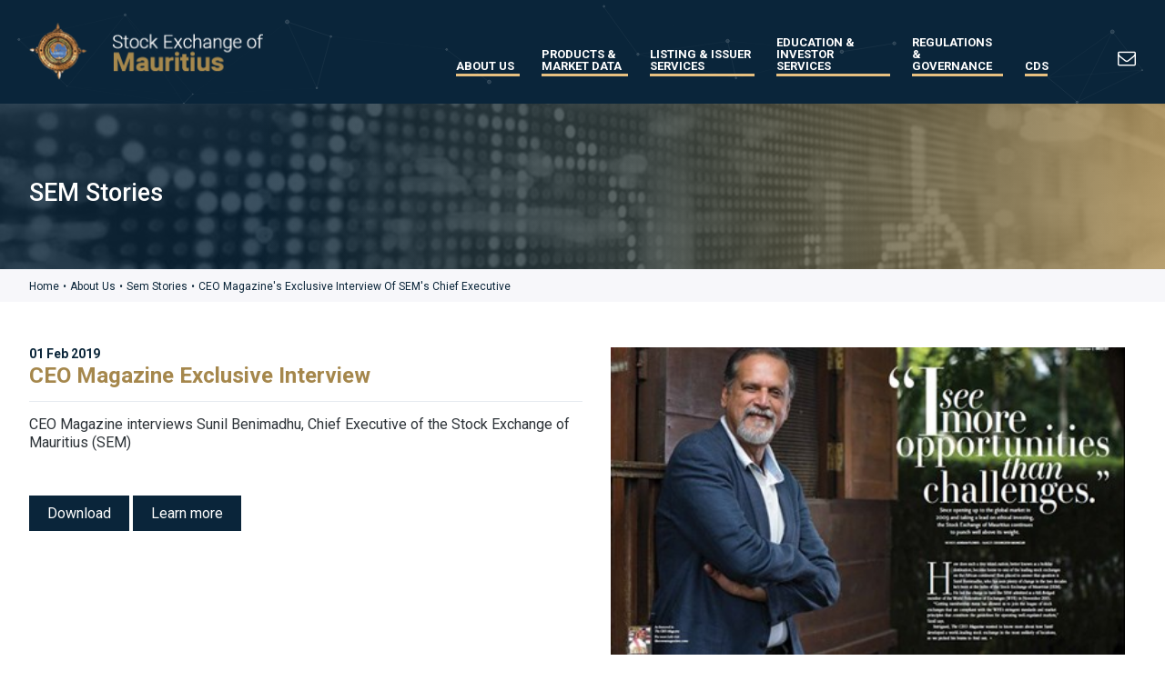

--- FILE ---
content_type: text/html; charset=utf-8
request_url: https://www.stockexchangeofmauritius.com/about-us/sem-stories/ceo-magazines-exclusive-interview-of-sems-chief-executive
body_size: 46379
content:

<!doctype html>
<html>
<head>
<meta http-equiv="Content-Type" content="text/html; charset= ISO-8859-1" />
<meta http-equiv="X-UA-Compatible" content="IE=edge">
<meta name="viewport" content="width=device-width, initial-scale=1.0, maximum-scale=1.0, user-scalable=no" />
<meta name="Keywords" content="Stock exchange, Mauritius, SEM, official market, DEM, SEMDEX, indices, trading quotes, trading data, market watch" />
<meta name="Description" content="The Stock Exchange of Mauritius (SEM) - driving change within the exchange space in Africa." />
<META name="Author" content="stockexchange.mu" />
<META name="ROBOT" content="index,follow" />
<META name="revisit-after" content="7" />
<META name="Copyright" content="stockexchange" />
<META name="rating" content="General" />
<META name="language" content="en" />
<title>CEO Magazine&#39;s Exclusive Interview of SEM&#39;s Chief Executive - SEM Stories – Stock Exchange of Mauritius</title>

	<!-- favicon -->
	<link rel="icon" href="/images/fav/fav.ico" type="image/x-icon">
	<!-- favicon -->

	<!-- fonts -->
	<link href="https://fonts.googleapis.com/css?family=Roboto:300,400,500,700" rel="stylesheet">
	<!-- fonts -->

	<!-- font-awesome -->
	<link href="/css/font-awesome.css" rel="stylesheet" type="text/css" />

	<!-- Slider CSS -->
	<link href="/css/slick.css" rel="stylesheet" type="text/css" />

	<!-- Custom CSS -->
	<link rel="stylesheet" href="/css/animate.css">
	<link href="/css/layout.css" rel="stylesheet" type="text/css"/>
	<link href="/css/components.css" rel="stylesheet" type="text/css"/>
	<link href="/css/media.css" rel="stylesheet" type="text/css"/>

	<!-- HTML5 shim and Respond.js for IE8 support of HTML5 elements and media queries -->
	<!-- WARNING: Respond.js doesn't work if you view the page via file:// -->
	<!--[if lt IE 9]>
	<script src="https://oss.maxcdn.com/html5shiv/3.7.2/html5shiv.min.js"></script>
	<script src="https://oss.maxcdn.com/respond/1.4.2/respond.min.js"></script>
	<![endif]-->
	<script type="text/javascript" src="/scripts/jquery-3.3.1.min.js"></script>
	<script src="/scripts/wow.js"></script>
	 
	 <!-- Global site tag (gtag.js) - Google Analytics -->
<script async src="https://www.googletagmanager.com/gtag/js?id=UA-135276118-1"></script>
<script>
  window.dataLayer = window.dataLayer || [];
  function gtag(){dataLayer.push(arguments);}
  gtag('js', new Date());

  gtag('config', 'UA-135276118-1');
</script>

</head>
<body>
	<div id="page">
	    <div class="sticky-footer">
	    <header class="header dark-blue-bg">
		<div id="particles-js"></div>
			<div class="cnt-1300 desktop">
				<div class="nav-wrapper">
					<div class="logo" onClick="location.href='/'">
						<div class="cnImg">
							<img class="big" src="/images/icn/logo-big.png" alt="Stock Exchange Logo"/>
							<img class="small" src="/images/icn/logo-small.png" alt="Stock Exchange Logo" />
						</div>
					</div>
					<div class="nav">
						<nav>
							<div class="nav-desk">
								<div class="contact--button"><a href="/contact"><span class="fa fa-envelope-o"></span></a></div>
								<ul class="main-ul">
									<li class="main-layer">
                <div class="border-div"><a href="#" class="anime1">About Us</a></div>
                <div class="drop">
                    <ul>
                            <li class="second-layer sub-layer">
                                <a href="/about-us/facts-figures">Facts &amp; Figures</a>
                            </li>
                            <li class="second-layer sub-layer">
                                <a href="/about-us/sem-at-a-glance">SEM at a glance</a>
                            </li>
                            <li class="second-layer sub-layer">
                                <a href="/about-us/sem-stories">SEM Stories</a>
                            </li>
                            <li class="second-layer sub-layer">
                                <a href="/about-us/sem-group-structure">SEM Group Structure</a>
                            </li>
                            <li class="second-layer sub-layer">
                                <a href="/about-us/board-of-directors">Board of Directors</a>
                            </li>
                            <li class="second-layer sub-layer">
                                <a href="/about-us/management-team">Management Team</a>
                            </li>
                            <li class="second-layer sub-layer">
                                <a href="/about-us/market-data-policy">Market Data Policy</a>
                            </li>
                            <li class="second-layer sub-layer">
                                <a href="/about-us/find-a-broker">Find a Broker</a>
                            </li>
                            <li class="second-layer sub-layer">
                                <a href="/about-us/find-a-market-marker">Find a Market Marker</a>
                            </li>
                            <li class="second-layer sub-layer">
                                <a href="/about-us/trading-settlement-holidays">Trading | Settlement Holidays</a>
                            </li>

                    </ul>
                </div>
            </li>
            <li class="main-layer">
                <div class="border-div"><a href="#" class="anime1">Products &amp; Market Data</a></div>
                <div class="drop first-drop">
                    <div class="row">
                        
                        <div class="col3">
                            <ul>
                                <li class="second-layer">
                                    <span class="second-layer-head">EQUITIES BOARD</span>

                                    <ul>
                                                <li class="third-layer">
                                                    <a href="#" class="third-a">Trading quotes</a>
                                                    <div class="overlay">
                                                                <a href="/products-market-data/equities-board/trading-quotes/official">Official</a>
                                                                <a href="/products-market-data/equities-board/trading-quotes/dem">DEM</a>
                                                    </div>
                                                </li>
                                                <li class="third-layer">
                                                    <a href="#" class="third-a">Trading Data</a>
                                                    <div class="overlay">
                                                                <a href="/products-market-data/equities-board/trading-data/official">Official</a>
                                                                <a href="/products-market-data/equities-board/trading-data/dem">DEM</a>
                                                    </div>
                                                </li>
                                                <li class="third-layer">
                                                    <a href="#" class="third-a">Market Watch</a>
                                                    <div class="overlay">
                                                                <a href="/products-market-data/equities-board/market-watch/official">Official</a>
                                                                <a href="/products-market-data/equities-board/market-watch/dem">DEM</a>
                                                    </div>
                                                </li>
                                                <li class="third-layer">
                                                    <a href="#" class="third-a">Market Movers</a>
                                                    <div class="overlay">
                                                                <a href="/products-market-data/equities-board/market-movers/official">Official</a>
                                                                <a href="/products-market-data/equities-board/market-movers/dem">DEM</a>
                                                    </div>
                                                </li>
                                                <li class="third-layer">
                                                    <a href="/products-market-data/equities-board/interactive-charting" >Interactive Charting</a>
                                                </li>
                                    </ul>
                                </li>
                            </ul>
                        </div>
                        <div class="col3">
                            <ul>
                                                     <li class="second-layer">
                                                        <span class="second-layer-head 1">AFRICA BOARD</span>
                                                        <ul>
                                                            <li class="third-layer"><a href="/products-market-data/africa-board/trading-quotes">Trading Quotes</a></li>
                                                            <li class="third-layer"><a href="/products-market-data/africa-board/trading-data">Trading Data</a></li>
                                                        </ul>
                                                    </li>
                                                     <li class="second-layer">
                                                        <span class="second-layer-head 1">SEM X SEGMENT</span>
                                                        <ul>
                                                            <li class="third-layer"><a href="/products-market-data/sem-x-segment/trading-quotes">Trading Quotes</a></li>
                                                            <li class="third-layer"><a href="/products-market-data/sem-x-segment/trading-data">Trading Data</a></li>
                                                        </ul>
                                                    </li>
                             
                            </ul>
                        </div>
                          
                        <div class="col3">
                            <ul>
                                <li class="second-layer">
                                    <ul>
                                             <li class="second-layer"> <a href="/products-market-data/specialist-debt-securities"> <span class="second-layer-head">SPECIALIST DEBT SECURITIES</span></a> </li>
                                             <li class="second-layer"> <a href="/products-market-data/debt-securities"> <span class="second-layer-head">DEBT SECURITIES</span></a> </li>
                                             <li class="second-layer"> <a href="/products-market-data/structured-products"> <span class="second-layer-head">STRUCTURED PRODUCTS</span></a> </li>
                                             <li class="second-layer"> <a href="/products-market-data/etfs"> <span class="second-layer-head">ETFs</span></a> </li>
                                             <li class="second-layer"> <a href="/products-market-data/funds-technical-listings"> <span class="second-layer-head">FUNDS / TECHNICAL LISTINGS</span></a> </li>
                                             <li class="second-layer"> <a href="/products-market-data/indices"> <span class="second-layer-head">INDICES</span></a> </li>
                                    </ul>
                                </li>
                            </ul>
                        </div>
                    </div>


                </div>
            </li>
            <li class="main-layer">
                <div class="border-div"><a href="#" class="anime1">Listing &amp; Issuer Services</a></div>
                <div class="drop">
                    <ul>
                            <li class="second-layer">
                                 <span class="second-layer-head">LISTING ON SEM</span>

                                <ul>

                                            <li class="third-layer">
                                                    <a href="/listing-issuer-services/listing-on-sem/listing-process">Listing Process </a>
                                            </li>
                                            <li class="third-layer">
                                                <a href="#" class="third-a">Listing Rules</a>
                                                <div class="overlay">
                                                            <a href="/listing-issuer-services/listing-on-sem/listing-rules/official-market">Official Market</a>
                                                            <a href="/listing-issuer-services/listing-on-sem/listing-rules/dem">DEM</a>
                                                </div>
                                            </li>
                                            <li class="third-layer">
                                                <a href="#" class="third-a">Admission Requirements</a>
                                                <div class="overlay">
                                                            <a href="/listing-issuer-services/listing-on-sem/admission-requirements/official-market">Official Market</a>
                                                            <a href="/listing-issuer-services/listing-on-sem/admission-requirements/dem">DEM</a>
                                                </div>
                                            </li>
                                            <li class="third-layer">
                                                <a href="#" class="third-a">Post Listing Requirements</a>
                                                <div class="overlay">
                                                            <a href="/listing-issuer-services/listing-on-sem/post-listing-requirements/official-market">Official Market</a>
                                                            <a href="/listing-issuer-services/listing-on-sem/post-listing-requirements/dem">DEM</a>
                                                </div>
                                            </li>
                                            <li class="third-layer">
                                                <a href="#" class="third-a">Listing Fees</a>
                                                <div class="overlay">
                                                            <a href="/listing-issuer-services/listing-on-sem/listing-fees/official-market">Official Market</a>
                                                            <a href="/listing-issuer-services/listing-on-sem/listing-fees/dem">DEM</a>
                                                </div>
                                            </li>


                                </ul>


                            </li>
                            <li class="second-layer">
                                 <span class="second-layer-head">ISSUER SERVICES</span>

                                <ul>

                                            <li class="third-layer">
                                                <a href="#" class="third-a">Corporate Announcements</a>
                                                <div class="overlay">
                                                            <a href="/listing-issuer-services/issuer-services/corporate-announcements/official-market">Official Market</a>
                                                            <a href="/listing-issuer-services/issuer-services/corporate-announcements/dem">DEM</a>
                                                </div>
                                            </li>
                                            <li class="third-layer">
                                                <a href="#" class="third-a">Published Accounts</a>
                                                <div class="overlay">
                                                            <a href="/listing-issuer-services/issuer-services/published-accounts/official-market">Official Market</a>
                                                            <a href="/listing-issuer-services/issuer-services/published-accounts/dem">DEM</a>
                                                </div>
                                            </li>
                                            <li class="third-layer">
                                                    <a href="/listing-issuer-services/issuer-services/accredited-professionals">Accredited Professionals </a>
                                            </li>
                                            <li class="third-layer">
                                                    <a href="/listing-issuer-services/issuer-services/reference-centre">Reference Centre </a>
                                            </li>
                                            <li class="third-layer">
                                                    <a href="/listing-issuer-services/issuer-services/contact-listing-division">Contact Listing Division </a>
                                            </li>


                                </ul>


                            </li>

                    </ul>
                </div>
            </li>
            <li class="main-layer">
                <div class="border-div"><a href="#" class="anime1">Education &amp; Investor Services</a></div>
                <div class="drop">
                    <ul>
                            <li class="second-layer">
                                 <span class="second-layer-head">INVESTOR EDUCATION</span>

                                <ul>

                                            <li class="third-layer">
                                                    <a href="/education-investor-services/investor-education/trade-on-sem-in-2-steps">Trade on SEM in 2 Steps </a>
                                            </li>
                                            <li class="third-layer">
                                                    <a href="/education-investor-services/investor-education/online-courses">Online Courses </a>
                                            </li>
                                            <li class="third-layer">
                                                    <a href="/education-investor-services/investor-education/publications">Publications </a>
                                            </li>
                                            <li class="third-layer">
                                                    <a href="/education-investor-services/investor-education/semyia-trading-game">SEMYIA Trading Game </a>
                                            </li>
                                            <li class="third-layer">
                                                    <a href="/education-investor-services/investor-education/investor-education-faqs">Investor Education FAQs </a>
                                            </li>
                                            <li class="third-layer">
                                                    <a href="/education-investor-services/investor-education/financial-analysis-reports">Financial Analysis Reports </a>
                                            </li>


                                </ul>


                            </li>
                            <li class="second-layer">
                                 <span class="second-layer-head">INVESTOR SERVICES</span>

                                <ul>

                                            <li class="third-layer">
                                                    <a href="https://mysem.stockexchangeofmauritius.com/" target="_blank">mySEM </a>
                                            </li>
                                            <li class="third-layer">
                                                    <a href="/education-investor-services/investor-services/mysem-manual">mySEM Manual </a>
                                            </li>
                                            <li class="third-layer">
                                                    <a href="/education-investor-services/investor-services/educational-video-gallery">Educational Video Gallery </a>
                                            </li>
                                            <li class="third-layer">
                                                    <a href="/education-investor-services/investor-services/select-advertising-on-sem">Select Advertising on SEM </a>
                                            </li>
                                            <li class="third-layer">
                                                    <a href="/education-investor-services/investor-services/investor-protection-complaint">Investor Protection &amp; Complaint </a>
                                            </li>
                                            <li class="third-layer">
                                                    <a href="/education-investor-services/investor-services/aelp">AELP </a>
                                            </li>


                                </ul>


                            </li>

                    </ul>
                </div>
            </li>
            <li class="main-layer">
                <div class="border-div"><a href="#" class="anime1">Regulations &amp; Governance</a></div>
                <div class="drop">
                    <ul>
                            <li class="second-layer sub-layer">
                                <a href="/regulations-governance/regulatory-framework">Regulatory Framework</a>
                            </li>
                            <li class="second-layer sub-layer">
                                <a href="/regulations-governance/corporate-governance">Corporate Governance</a>
                            </li>
                            <li class="second-layer sub-layer">
                                <a href="/regulations-governance/sem-rules">SEM Rules</a>
                            </li>
                            <li class="second-layer sub-layer">
                                <a href="/regulations-governance/other-rules-regulations">Other Rules &amp; Regulations</a>
                            </li>
                            <li class="second-layer sub-layer">
                                <a href="/regulations-governance/transaction-fees">Transaction Fees</a>
                            </li>

                    </ul>
                </div>
            </li>
            <li class="main-layer">
                <div class="border-div"><a href="#" class="anime1">CDS</a></div>
                <div class="drop">
                    <ul>
                            <li class="second-layer sub-layer">
                                <a href="/cds/introduction">Introduction</a>
                            </li>
                            <li class="second-layer sub-layer">
                                <a href="/cds/ownership-structure-participants">Ownership, Structure &amp; Participants</a>
                            </li>
                            <li class="second-layer sub-layer">
                                <a href="/cds/corporate-governance">Corporate Governance</a>
                            </li>
                            <li class="second-layer sub-layer">
                                <a href="/cds/legal-regulatory-framework">Legal &amp; Regulatory Framework</a>
                            </li>
                            <li class="second-layer sub-layer">
                                <a href="/cds/depository-services">Depository Services</a>
                            </li>
                            <li class="second-layer sub-layer">
                                <a href="/cds/clearing-settlement-services">Clearing &amp; Settlement Services</a>
                            </li>
                            <li class="second-layer sub-layer">
                                <a href="/cds/risk-management">Risk Management</a>
                            </li>
                            <li class="second-layer sub-layer">
                                <a href="/cds/disaster-recovery">Disaster Recovery</a>
                            </li>
                            <li class="second-layer sub-layer">
                                <a href="/cds/isins">ISINs</a>
                            </li>
                            <li class="second-layer sub-layer">
                                <a href="/cds/annual-reports">Annual Reports</a>
                            </li>
                            <li class="second-layer sub-layer">
                                <a href="/cds/cpmi-iosco-principles-for-fmis-agc-questionnaire">CPMI-IOSCO Principles for FMIs &amp; AGC Questionnaire</a>
                            </li>
                            <li class="second-layer sub-layer">
                                <a href="/cds/contact-cds">Contact CDS</a>
                            </li>

                    </ul>
                </div>
            </li>
								</ul>	
							</div>
						</nav>
					</div>
				</div>
			</div>

			<!-- menu-mobile -->
			
			<div class="mobile-menu">
				<div id="dl-menu" class="dl-menuwrapper">
					<div class="cnlogo">
						<a href="/">
							<div class="logo" onClick="location.href='/'"><img src="/images/icn/logo-small.png" /></div>
						</a>
					</div>

					<div id="menu-toggle2" class="dl-trigger">
						<span></span>
						<span></span>
						<span></span>
						<p>MENU</p>
					</div>
		
					<div class="dl-menu">
						<ul>
					

    	<li><a href="">About Us</a>
		<ul class="dl-submenu">
		    	<li><a href="/about-us/facts-figures">Facts &amp; Figures</a></li>
		    	<li><a href="/about-us/sem-at-a-glance">SEM at a glance</a></li>
		    	<li><a href="/about-us/sem-stories">SEM Stories</a></li>
		    	<li><a href="/about-us/sem-group-structure">SEM Group Structure</a></li>
		    	<li><a href="/about-us/board-of-directors">Board of Directors</a></li>
		    	<li><a href="/about-us/management-team">Management Team</a></li>
		    	<li><a href="/about-us/market-data-policy">Market Data Policy</a></li>
		    	<li><a href="/about-us/find-a-broker">Find a Broker</a></li>
		    	<li><a href="/about-us/find-a-market-marker">Find a Market Marker</a></li>
		    	<li><a href="/about-us/trading-settlement-holidays">Trading | Settlement Holidays</a></li>
		
		</ul>
	</li>
    	<li><a href="">Products &amp; Market Data</a>
		<ul class="dl-submenu">
		        	<li><a href="#">EQUITIES BOARD</a>
						<ul class="dl-submenu">
							            <li><a href="#">Trading quotes</a>
							            	<ul class="dl-submenu">
        										<li><a href="/products-market-data/equities-board/trading-quotes/official">Official</a></li>
        										<li><a href="/products-market-data/equities-board/trading-quotes/dem">DEM</a></li>
        											
    									
    										</ul>
    									</li>
							            <li><a href="#">Trading Data</a>
							            	<ul class="dl-submenu">
        										<li><a href="/products-market-data/equities-board/trading-data/official">Official</a></li>
        										<li><a href="/products-market-data/equities-board/trading-data/dem">DEM</a></li>
        											
    									
    										</ul>
    									</li>
							            <li><a href="#">Market Watch</a>
							            	<ul class="dl-submenu">
        										<li><a href="/products-market-data/equities-board/market-watch/official">Official</a></li>
        										<li><a href="/products-market-data/equities-board/market-watch/dem">DEM</a></li>
        											
    									
    										</ul>
    									</li>
							            <li><a href="#">Market Movers</a>
							            	<ul class="dl-submenu">
        										<li><a href="/products-market-data/equities-board/market-movers/official">Official</a></li>
        										<li><a href="/products-market-data/equities-board/market-movers/dem">DEM</a></li>
        											
    									
    										</ul>
    									</li>
                                                                <li><a href="/products-market-data/equities-board/interactive-charting">Interactive Charting</a></li>
								
					
						</ul>
			        </li>
		        	<li><a href="#">AFRICA BOARD</a>
						<ul class="dl-submenu">
                                                                <li><a href="/products-market-data/africa-board/trading-quotes">Trading Quotes</a></li>
                                                                <li><a href="/products-market-data/africa-board/trading-data">Trading Data</a></li>
								
					
						</ul>
			        </li>
		        	<li><a href="#">SEM X SEGMENT</a>
						<ul class="dl-submenu">
                                                                <li><a href="/products-market-data/sem-x-segment/trading-quotes">Trading Quotes</a></li>
                                                                <li><a href="/products-market-data/sem-x-segment/trading-data">Trading Data</a></li>
								
					
						</ul>
			        </li>
		    	<li><a href="/products-market-data/specialist-debt-securities">SPECIALIST DEBT SECURITIES</a></li>
		    	<li><a href="/products-market-data/debt-securities">DEBT SECURITIES</a></li>
		    	<li><a href="/products-market-data/structured-products">STRUCTURED PRODUCTS</a></li>
		    	<li><a href="/products-market-data/etfs">ETFs</a></li>
		    	<li><a href="/products-market-data/funds-technical-listings">FUNDS / TECHNICAL LISTINGS</a></li>
		    	<li><a href="/products-market-data/indices">INDICES</a></li>
		
		</ul>
	</li>
    	<li><a href="">Listing &amp; Issuer Services</a>
		<ul class="dl-submenu">
		        	<li><a href="#">LISTING ON SEM</a>
						<ul class="dl-submenu">
                                                                <li><a href="/listing-issuer-services/listing-on-sem/listing-process">Listing Process</a></li>
							            <li><a href="#">Listing Rules</a>
							            	<ul class="dl-submenu">
        										<li><a href="/listing-issuer-services/listing-on-sem/listing-rules/official-market">Official Market</a></li>
        										<li><a href="/listing-issuer-services/listing-on-sem/listing-rules/dem">DEM</a></li>
        											
    									
    										</ul>
    									</li>
							            <li><a href="#">Admission Requirements</a>
							            	<ul class="dl-submenu">
        										<li><a href="/listing-issuer-services/listing-on-sem/admission-requirements/official-market">Official Market</a></li>
        										<li><a href="/listing-issuer-services/listing-on-sem/admission-requirements/dem">DEM</a></li>
        											
    									
    										</ul>
    									</li>
							            <li><a href="#">Post Listing Requirements</a>
							            	<ul class="dl-submenu">
        										<li><a href="/listing-issuer-services/listing-on-sem/post-listing-requirements/official-market">Official Market</a></li>
        										<li><a href="/listing-issuer-services/listing-on-sem/post-listing-requirements/dem">DEM</a></li>
        											
    									
    										</ul>
    									</li>
							            <li><a href="#">Listing Fees</a>
							            	<ul class="dl-submenu">
        										<li><a href="/listing-issuer-services/listing-on-sem/listing-fees/official-market">Official Market</a></li>
        										<li><a href="/listing-issuer-services/listing-on-sem/listing-fees/dem">DEM</a></li>
        											
    									
    										</ul>
    									</li>
								
					
						</ul>
			        </li>
		        	<li><a href="#">ISSUER SERVICES</a>
						<ul class="dl-submenu">
							            <li><a href="#">Corporate Announcements</a>
							            	<ul class="dl-submenu">
        										<li><a href="/listing-issuer-services/issuer-services/corporate-announcements/official-market">Official Market</a></li>
        										<li><a href="/listing-issuer-services/issuer-services/corporate-announcements/dem">DEM</a></li>
        											
    									
    										</ul>
    									</li>
							            <li><a href="#">Published Accounts</a>
							            	<ul class="dl-submenu">
        										<li><a href="/listing-issuer-services/issuer-services/published-accounts/official-market">Official Market</a></li>
        										<li><a href="/listing-issuer-services/issuer-services/published-accounts/dem">DEM</a></li>
        											
    									
    										</ul>
    									</li>
                                                                <li><a href="/listing-issuer-services/issuer-services/accredited-professionals">Accredited Professionals</a></li>
                                                                <li><a href="/listing-issuer-services/issuer-services/reference-centre">Reference Centre</a></li>
                                                                <li><a href="/listing-issuer-services/issuer-services/contact-listing-division">Contact Listing Division</a></li>
								
					
						</ul>
			        </li>
		
		</ul>
	</li>
    	<li><a href="">Education &amp; Investor Services</a>
		<ul class="dl-submenu">
		        	<li><a href="#">INVESTOR EDUCATION</a>
						<ul class="dl-submenu">
                                                                <li><a href="/education-investor-services/investor-education/trade-on-sem-in-2-steps">Trade on SEM in 2 Steps</a></li>
                                                                <li><a href="/education-investor-services/investor-education/online-courses">Online Courses</a></li>
                                                                <li><a href="/education-investor-services/investor-education/publications">Publications</a></li>
                                                                <li><a href="/education-investor-services/investor-education/semyia-trading-game">SEMYIA Trading Game</a></li>
                                                                <li><a href="/education-investor-services/investor-education/investor-education-faqs">Investor Education FAQs</a></li>
                                                                <li><a href="/education-investor-services/investor-education/financial-analysis-reports">Financial Analysis Reports</a></li>
								
					
						</ul>
			        </li>
		        	<li><a href="#">INVESTOR SERVICES</a>
						<ul class="dl-submenu">
                                                                 <li><a href="https://mysem.stockexchangeofmauritius.com/" target="_blank">mySEM</a></li>
                                                                <li><a href="/education-investor-services/investor-services/mysem-manual">mySEM Manual</a></li>
							            <li><a href="#">Educational Video Gallery</a>
							            	<ul class="dl-submenu">
        										<li><a href="/education-investor-services/investor-services/educational-video-gallery/video-6">Video 6</a></li>
        										<li><a href="/education-investor-services/investor-services/educational-video-gallery/video-5">Video 5</a></li>
        										<li><a href="/education-investor-services/investor-services/educational-video-gallery/video-4">Video 4</a></li>
        										<li><a href="/education-investor-services/investor-services/educational-video-gallery/video-3">Video 3</a></li>
        										<li><a href="/education-investor-services/investor-services/educational-video-gallery/esg-demistification">ESG Demistification</a></li>
        											
    									
    										</ul>
    									</li>
                                                                <li><a href="/education-investor-services/investor-services/select-advertising-on-sem">Select Advertising on SEM</a></li>
                                                                <li><a href="/education-investor-services/investor-services/investor-protection-complaint">Investor Protection &amp; Complaint</a></li>
                                                                <li><a href="/education-investor-services/investor-services/aelp">AELP</a></li>
								
					
						</ul>
			        </li>
		
		</ul>
	</li>
    	<li><a href="">Regulations &amp; Governance</a>
		<ul class="dl-submenu">
		    	<li><a href="/regulations-governance/regulatory-framework">Regulatory Framework</a></li>
		    	<li><a href="/regulations-governance/corporate-governance">Corporate Governance</a></li>
		    	<li><a href="/regulations-governance/sem-rules">SEM Rules</a></li>
		    	<li><a href="/regulations-governance/other-rules-regulations">Other Rules &amp; Regulations</a></li>
		    	<li><a href="/regulations-governance/transaction-fees">Transaction Fees</a></li>
		
		</ul>
	</li>
    	<li><a href="">CDS</a>
		<ul class="dl-submenu">
		    	<li><a href="/cds/introduction">Introduction</a></li>
		    	<li><a href="/cds/ownership-structure-participants">Ownership, Structure &amp; Participants</a></li>
		    	<li><a href="/cds/corporate-governance">Corporate Governance</a></li>
		    	<li><a href="/cds/legal-regulatory-framework">Legal &amp; Regulatory Framework</a></li>
		    	<li><a href="/cds/depository-services">Depository Services</a></li>
		    	<li><a href="/cds/clearing-settlement-services">Clearing &amp; Settlement Services</a></li>
		    	<li><a href="/cds/risk-management">Risk Management</a></li>
		    	<li><a href="/cds/disaster-recovery">Disaster Recovery</a></li>
		    	<li><a href="/cds/isins">ISINs</a></li>
		    	<li><a href="/cds/annual-reports">Annual Reports</a></li>
		    	<li><a href="/cds/cpmi-iosco-principles-for-fmis-agc-questionnaire">CPMI-IOSCO Principles for FMIs &amp; AGC Questionnaire</a></li>
		    	<li><a href="/cds/contact-cds">Contact CDS</a></li>
		
		</ul>
	</li>
							
						
							<li><a href="/contact-us">Contact</a></li>
						</ul>
					</div>
				</div><!-- /dl-menuwrapper -->
			</div>



		</header>
	<!-- Return to Top -->
	<a href="javascript:" id="return-to-top">
		<span class="icn-top">
			<svg version="1.1" id="Layer_1" xmlns="https://www.w3.org/2000/svg" xmlns:xlink="https://www.w3.org/1999/xlink" x="0px" y="0px"
			viewBox="0 0 29 30.5" style="enable-background:new 0 0 29 30.5;" xml:space="preserve">
			<g>
			<g>
			<polyline class="st0" points="3.1,28.2 9.5,13.4 16.7,23.7 25.3,3.8"/>
			<g>
			<polygon class="st1" points="29,10.8 27.5,11.3 25.1,4.4 18.3,7.3 17.7,6 25.9,2.3 "/>
			</g>
			</g>
			</g>
			</svg>
		</span>
	</a>
	        

<div class="core">

			<div class="Inner-banner">
				<div class="cnImg">
				    <div class="overlay-gradient"></div>
    					  <img src="/media/1048/sem.jpg?crop=0,0,0,0&amp;cropmode=percentage&amp;width=1439&amp;height=205&amp;rnd=133068656190000000" alt="CEO Magazine&#39;s Exclusive Interview of SEM&#39;s Chief Executive"/>

					<div class="cnt-1300">
						<div class="cnWrapper">
								<div class="title">
							    <h1>
SEM Stories
							       
							    </h1>
							</div>
						
						</div>
					</div>
				</div>
			</div>
			<div class="Breadcrum">
				<div class="cnt-1300">
					<div class="cnWrapper">
						<ul>
						<ul>
	<li><a href="/">Home</a></li>
	<li>&#8226;</li>
				 <li><a href="/about-us/facts-figures">About Us</a></li>
			<li>&#8226;</li>
			    <li><a href="/about-us/sem-stories">sem stories</a></li>
			<li>&#8226;</li>

      
    <li class="active">CEO Magazine&#39;s Exclusive Interview of SEM&#39;s Chief Executive</li>
</ul>
						</ul>
					</div>
				</div>
			</div>
	

	<div class="section news-details">
				<div class="cnt-1300">
					<div class="cnWrapper">
						<div class="cnLeft">
							<div class="cnDesc">
								<div class="date wow fadeInDown">01 Feb 2019</div>
								<div class="title wow fadeInDown">CEO Magazine Exclusive Interview</div>
								<div class="txt wow fadeInDown"><p>CEO Magazine interviews Sunil Benimadhu, Chief Executive of the Stock Exchange of Mauritius (SEM)</p></div>
								
								<div class="txt wow fadeInDown">
								
								</div>
                                    <div class="download"><a href="/media/1954/emea_2018_may_sunil_benimadhu_stock-exchange-of-mauritius_finance-banking.pdf" target="_blank">Download</a>
                                            <a href="https://www.theceomagazine.com/executive-interviews/finance-banking/sunil-benimadhu/" target="_blank">Learn more</a>
                                    </div><br><br><p>&nbsp;</p>

								
								
							</div>

						</div>
						<div class="cnRight wow fadeInDown">
							<div class="cnImg"><img src="/media/1955/front-ceo-magazine.jpg?anchor=center&amp;mode=crop&amp;width=407&amp;height=244&amp;rnd=132736040320000000" alt=""/></div>
						</div>
					</div>
				</div>
			</div>
			
		</div>

	
 
	        
	</div>
	    
	    
		
		<!--footer-->
		<footer class="light-grey-bg">
			<div class="cnt-1300">
				<div class="flex-container">
					<div class="flex-item">
						<div class="links">
							<ul>
								<li><a href="/disclaimer">Disclaimer</a></li>
							</ul>
						</div>
					</div>
					<div class="flex-item">
						<div class="cnImg">
							<a href="https://www.world-exchanges.org/" target="_blank"><img src="/images/icn/memberof.png" alt="World Federation of Exchange" /></a>
						</div>
					</div>
					<div class="flex-item">
						<div class="copyright">Copyright &#169; 2026 Stock Exchange of Mauritius.</div>	
					</div>
				</div>
			</div>
		</footer>
	</div><!-- id="page" -->

	
	<!-- scripts particles -->
	<script type="text/javascript" src="/scripts/particles.js"></script>
	<script>
		particlesJS('particles-js',
			{
				"particles": {
					"number": {
						"value": 120,
						"density": {
							"enable": true,
							"value_area": 900
						}
					},
					"color": {
						"value": "#ffffff"
					},
					"shape": {
						"type": "circle",
						"stroke": {
							"width": 1,
							"color": "#ffffff"
						},
						"polygon": {
							"nb_sides": 10
						},
						"image": {
							"src": "img/github.svg",
							"width": 50,
							"height": 50
						}
					},
					"opacity": {
						"value": 0.5,
						"random": false,
						"anim": {
							"enable": false,
							"speed": 1,
							"opacity_min": 0.1,
							"sync": false
						}
					},
					"size": {
						"value": 2,
						"random": true,
						"anim": {
							"enable": false,
							"speed": 20,
							"size_min": 0.5,
							"sync": false
						}
					},
					"line_linked": {
						"enable": true,
						"distance": 150,
						"color": "#ffffff",
						"opacity": 0.4,
						"width": 1
					},
					"move": {
						"enable": true,
						"speed": 2,
						"direction": "none",
						"random": false,
						"straight": false,
						"out_mode": "out",
						"bounce": false,
						"attract": {
							"enable": false,
							"rotateX": 600,
							"rotateY": 1200
						}
					}
				},
				"interactivity": {
					"detect_on": "canvas",
					"events": {
						"onhover": {
							"enable": false,
							"mode": "repulse"
						},
						"onclick": {
							"enable": false,
							"mode": "push"
						},
						"resize": true
					},
					"modes": {
						"grab": {
							"distance": 5,
							"line_linked": {
								"opacity": 1
							}
						},
						"bubble": {
							"distance": 400,
							"size": 40,
							"duration": 2,
							"opacity": 8,
							"speed": 3
						},
						"repulse": {
							"distance": 200,
							"duration": 0.4
						},
						"push": {
							"particles_nb": 4
						},
						"remove": {
							"particles_nb": 2
						}
					}
				},
				"retina_detect": true
			}
		);
	</script>

	<!-- slider script -->
	<script type="text/javascript" src="/scripts/slick.min.js"></script>
	<!-- for mobile -->
	<script type="text/javascript" src="/scripts/modernizr.custom.js"></script>
	<script type="text/javascript" src="/scripts/jquery.dlmenu.js"></script>
	<!-- custome script -->
	<script type="text/javascript" src="/scripts/custome.js"></script> 
	<script>
		// ===== Scroll to Top ==== 
        $(window).scroll(function() {
            if ($(this).scrollTop() >= 50) {        // If page is scrolled more than 50px
                $('#return-to-top').fadeIn(200);    // Fade in the arrow
            } else {
                $('#return-to-top').fadeOut(200);   // Else fade out the arrow
            }
        });
        $('#return-to-top').click(function() {      // When arrow is clicked
            $('body,html').animate({
                scrollTop : 0                       // Scroll to top of body
            }, 500);
        });
	</script>
	<script>
    wow = new WOW(
      {
        animateClass: 'animated',
		offset: 100,
		mobile: false,  
        callback:   function(box) {
        console.log("WOW: animating <" + box.tagName.toLowerCase() + ">")
        }
      }
    );
    wow.init();
  </script>

     
    
	
</body>
</html>



--- FILE ---
content_type: text/css
request_url: https://www.stockexchangeofmauritius.com/css/layout.css
body_size: 23565
content:
@charset "utf-8";
/*
 Layout css 
 Author: Loic Ng Ah wai 
*/

/* RESETS
******************************************************************/
  *,*:after,*:before {-webkit-box-sizing: border-box; -moz-box-sizing: border-box;box-sizing: border-box; padding: 0; margin: 0;}
  html, body, div, span, applet, object, iframe,
  h1, h2, h3, h4, h5, h6, p, blockquote, pre,
  a, abbr, acronym, address, big, cite, code,
  del, dfn, em, img, ins, kbd, q, s, samp,
  small, strike, strong, sub, sup, tt, var,
  b, u, i,
  dl, dt, dd, ol, ul, li,
  fieldset, form, label, legend,
  table, caption, tbody, tfoot, thead, tr, th, td,
  article, aside, canvas, details, embed, 
  figure, figcaption, footer, header, hgroup, 
  menu, nav, output,section, summary,
  time, mark, audio, video {margin: 0;padding: 0;border: 0;font-size: 100%;font: inherit;vertical-align: baseline;}
  article, aside, details, figcaption, figure, 
  footer, header, hgroup, menu, nav, section {display: block;}
  body {line-height: 1;font-family: 'Roboto', sans-serif;}
  ol, ul, li {list-style:none;margin:0; padding:0;}
  blockquote, q {quotes: none;}
  blockquote:before, blockquote:after,q:before, q:after {content: '';content: none;}
  table {border-collapse: collapse;border-spacing: 0;}
  a{text-decoration:none; color:inherit;outline: none;transition: all 0.3s ease-out 0s;}
  a:focus{outline: 0;}
  a:hover{color:#000}
  img{width: 100%;display: block;}
  input{font-family: 'Roboto', sans-serif;font-size: 16px;-webkit-appearance: none;-moz-appearance: none;appearance: none;-webkit-box-shadow: none;-moz-box-shadow: none;box-shadow: none;}
  .img-responsive {width: 100% !important;max-width: 100%;height: auto;border: 0;-ms-interpolation-mode: bicubic;vertical-align: middle;transition: all 0.5s ease-out 0s;}
  em{font-style: italic; font-weight:300;font-size: 14px;}
  strong{font-weight:700}
  /*Clearfix
******************************************************************/
  .cf:before,.cf:after {content: " ";display: table;}
  .cf:after{ clear: both;}
  .cf {*zoom: 1;}

/*Global variable
******************************************************************/
.section{width: 100%;float: left;padding: 10px 0px}
.cnt-1300{width: 100%;max-width: 1300px;margin: 0 auto;    z-index: 2;    position: relative;}
.no-margin{margin:0 !important}
.no-pad{padding: 0 !important}
.no-pad-bot{padding-bottom: 0 !important}
.cnWrapper{width: 100%;float: left}
.slick-list,.slick-slide {outline: none !important;}
.slick-initialized { visibility: visible !important;}
.mobile-menu{display: none}
.desktop{display: block}
.tr{text-align: right !important;}

/* background-color */
.dark-blue-bg{background-color: #0A253A}
.light-grey-bg{background-color: #F5F6F8}
.white-bg{background-color: #ffffff}
.dark-grey{background-color: #E6E9EB;}

.bg-plus{background: #CAFECE;}
.bg-less{background: #DAADA9}

/* Text-color */
.green-text, .plus,.plus .num{color: #33FF00 }
.blue-text, .equal,.equal .num{color: #39ADE9}
.red-text, .less, .less .num{color: #ED5959}
.grey-color{color: #6C7073}

/* arrow */
.equal .icn{background: url('../images/icn/arrow-right.png') center center no-repeat;width: 15px;height: 12px;background-size: 15px;display: block; text-align: center;margin: 0 auto;}
.plus .icn{background: url('../images/icn/arrow-up.png') center center no-repeat;width: 12px;height: 15px;background-size: 12px;display: block; text-align: center;margin: 0 auto;}
.less .icn{background: url('../images/icn/arrow-down.png') center center no-repeat;width: 12px;height: 15px;background-size: 12px;display: block; text-align: center;margin: 0 auto;}
.rate .icn {display: inline-block; vertical-align: middle;margin: initial;margin-right: 2px; }
.tabs-cnt .cnRight .icn{display: inline-block; vertical-align: middle}

.slick-slider .equal .icn {width: 13px; height: 12px;background-size: 12px;display: inline-block;text-align: center; margin: initial;vertical-align: middle;position: relative;top: -1px;}
.slick-slider .icn {display: inline-block;margin: initial;vertical-align: middle;width: 9px;height: 12px;background-size: 8px;position: relative;top: -2px;}



/*Header
******************************************************************/
header{position: fixed;top: 0;height: 114px;width: 100%;float: left;z-index: 9999;transition: all 0.4s ease-in-out;-webkit-transition: all 0.4s ease-in-out;-moz-transition: all 0.4s ease-in-out;}
.homepage-header {height: 155px;}
.homepage-header.shrink {height: 114px;}
.homepage-header .nav-wrapper{height:155px;width: 100%;float: left;transition: all 0.4s ease-in-out;-webkit-transition: all 0.4s ease-in-out;-moz-transition: all 0.4s ease-in-out;background-color: transparent;}
.homepage-header.shrink .nav-wrapper{height: 113px;}


/* logo */
header .logo{max-width: 425px;width:32.6923%;float: left;}
header.homepage-header .logo .cnImg{max-width: 425px;float: left;}
header .logo .cnImg{max-width: 257px;float: left;padding: 25px 0px 0px 0px;}
.homepage-header.shrink .logo .cnImg .big{visibility: hidden;display: none}
.homepage-header .logo .cnImg .small{visibility: hidden;display: none}
.homepage-header.shrink .logo .cnImg .small{visibility: visible;display: block}

.header .logo .cnImg .big{visibility: hidden;display: none}
.header .logo {max-width: 425px;width: 32.6923%; float: left;cursor: pointer;position: relative;z-index: 999;}

/* nav */
.nav{max-width: 875px;width: 67.3076%;float: right;}
nav{float: left;width: 100%}
.nav-desk{float: left;width: 100%}
nav ul.main-ul{position: relative;float: right;width: 88.5706%;}
nav ul li.main-layer{font-weight: 700;font-size: 14px;display: inline-block;vertical-align: bottom;margin: 0px 1.1%;text-align: left}
nav ul li.main-layer:hover{background: #05131F;}
nav ul li.main-layer:last-child{ margin-left: 0px;
    margin-right: 0;width:49px ;}
nav ul li.main-layer:nth-child(2){width: 115px;}
nav ul li.main-layer:nth-child(3){width: 135px;}
nav ul li.main-layer:nth-child(4){width: 155px;}
nav ul li.main-layer:nth-child(5){width: 125px;}
nav ul li.main-layer:first-child{    width: 90px;
    margin-left: 0px;
    margin-right: 0;
}
nav ul li.main-layer:last-child .second-layer a{ /*   height: 51px;*/}
nav ul li.main-layer a.anime1{text-transform: uppercase;position: relative;color: #fff;display: block;
  /*background-clip: text;
  -webkit-background-clip: text; 
  -webkit-text-fill-color: transparent;
 background-image: linear-gradient(to right, #a7894d, #a7894d 50%, #fff 50%);background-size: 200% 100%; background-position: 100%;*/
}
nav ul li.main-layer a.anime1:hover{color:#a7894d}
nav ul li.main-layer:hover a.anime1{color:#a7894d}
/*@media all and (-ms-high-contrast: none), (-ms-high-contrast: active) {
 nav ul li.main-layer a.anime1{background: transparent;color: #fff}
}*/


 nav ul li.main-layer a.anime1::before{content: '';position: absolute;bottom: -5px;left: 0;width: 100%;height: 3px;background: #E7C080;z-index: 2;}
nav ul li.main-layer a.anime1::after{content: '';position: absolute;bottom: -5px;left: 0;width: 0%;height: 3px;background: #E7C080;transition: all 0.7s ease-in-out;}
nav ul li.main-layer a.anime1:hover,nav ul li a.anime1:focus,nav ul li.active  a.anime1{ transition: all 0.3s cubic-bezier(0, 0, 0.23, 1);background-position: 0%;}
nav ul li.main-layer a.anime1:hover::after,nav ul li a.anime1:focus::after,nav ul li.active a.anime1::after{width: 100%;background:#a7894d;z-index: 2;}
/* border-main-layer */
.border-div{width: 100%;float: left;position: relative; padding: 40px 10px 0px 10px;}
.border-div::before{content: '';position: absolute; top: -18px;left: 0;background: #05131F; width: 100%;height: 25px;;opacity: 0;visibility: hidden;} 
.border-div::after{content: '';position: absolute; bottom: -17px;left: 0;background: #05131F; width: 100%;height: 17px;;opacity: 0;visibility: hidden;} 
.nav-desk li.main-layer:hover .border-div::after{opacity: 1;visibility: visible;}
.nav-desk li.main-layer.active .border-div::after{opacity: 1;visibility: visible;}
.nav-desk li.main-layer:hover .border-div::before{opacity: 1;visibility: visible;}
.nav-desk li.main-layer.active .border-div::before{opacity: 1;visibility: visible;}
/* dropDown */
.drop{position: absolute;z-index:-1;opacity: 0;visibility: hidden;width:100%;background: #05131F;top: 85px; right: 1px;height: auto;padding: 30px 30px 30px;transition: all 0.3s ease;min-height: 135px}
.nav-desk li.main-layer:hover .drop{opacity: 1;visibility: visible;z-index:1}
.nav-desk li.main-layer.active .drop{opacity: 1;visibility: visible;z-index:1}
.drop ul{text-align: left}
/*  second-layer */
.drop li.second-layer{margin-bottom: 0;display: inline-block;vertical-align: top;width: 28.3333%;margin-right: 4%;    padding-right: 3%;}
.second-layer a{color: #fff;font-weight: 300;font-size: 13px;border-bottom: 1px solid #242E35;padding: 10px 0px;    display: block;}
.second-layer a:hover{color: #E6BF7F}
.second-layer .second-layer-head{color: #A6884C;font-weight: 700;font-size: 13px;display: block;}

/* first-drop */
.drop.first-drop{ min-height: 285px; padding: 25px 30px 10px;}
.third-layer{position: relative}
.third-layer:last-child{margin-bottom:10px}
.third-layer::before{content: '';position: absolute;left: -10px;height: 100%;width: 3px;background: #E7C080;opacity: 0;visibility: hidden;transform: translateX(-10px)}
.third-layer .overlay{opacity: 0;visibility: hidden;display: none;transform: translateX(-20px)}
.third-layer .overlay a{ padding: 0px 10px 10px 0px;display: inline-block;border: none}
.third-layer:hover::before{opacity: 1;visibility: visible;transform: translateX(0px)}
.third-layer:hover .overlay{opacity: 1;visibility: visible;display: block;transform: translateX(0px);border-bottom: 1px solid #242E35;}
.third-layer:hover .third-a{font-weight: 500;font-size: 12px;color: #E7C080;border: none;}

.sub-layer{position: relative}
.sub-layer::before{content: '';position: absolute;left: -10px;height: 100%;width: 3px;background: #E7C080;opacity: 0;visibility: hidden;transform: translateX(-10px)}
.sub-layer .overlay{opacity: 0;visibility: hidden;display: none;transform: translateX(-20px)}
.sub-layer:hover::before{opacity: 1;visibility: visible;transform: translateX(0px)}
.sub-layer:hover .overlay{opacity: 1;visibility: visible;display: block;transform: translateX(0px);border-bottom: 1px solid #242E35;}
.sub-layer:hover .third-a{font-weight: 500;font-size: 12px;color: #E7C080;border: none;}



.row{float: left;width: 100%}
.col3{width: 33.3333%;float: left}
.col3 li.second-layer{margin-bottom: 0; display: inline-block; vertical-align: top;width:90%;margin-right: 0%;padding-right: 0%;}

.col3 li.second-layer ul.li:first-child a{padding-top: 0;}
/*.col3:nth-child(3) { margin-top:15px}*/
/*Footer
******************************************************************/
.sticky-footer{min-height: calc(100vh - 100px);position: relative;z-index: 1;}
footer{height: 100px;width: 100%;float: left;}
footer .footer-wrapper{width: 100%;float: left;display: flex;}
footer .flex-container {width: 100%;display: flex; overflow: hidden;padding: 56px 0px 0px 0px;}
footer .flex-item {flex: auto;padding: 10px 0px}
footer .flex-item:nth-child(2){padding:0px}
footer .flex-item .cnImg{width: 207px;margin: 0 auto}
footer .links li{display: inline-block;font-size: 14px;color: #0A253A;margin-right: 15px}
footer .links li a:hover{color: #a7894d}
footer .copyright{text-align: right;font-size: 14px;color: #687985;}

  /*Top-Footer
  ******************************************************************/
  .top-footer .cnWrapper{position: relative;top: 30px;}
  .top-footer .cnleft{width:60%;max-width: 720px;float: left;}
  .top-footer .cnleft li{display: inline-block;vertical-align: top;width: 125px;margin-right: 2%;transform: translateY(0px);transition: all 0.5s ease}
  .top-footer .cnleft li:hover{transform: translateY(-10px);}
  .cnbook {width: 100%;float: left;}
  .cnbook .title{font-size: 16px;color: #fff;margin-bottom: 15px;text-align: center;    font-weight: 300;}
  .top-footer .cnright{/* width:35%; */max-width: 335px;float: right;}
  .top-footer .cnright .cnInner{float: right;max-width: 277px;width: 100%}
  .top-footer .cnright .title{width: 170px; float:right}
  .top-footer .cnright .address{font-size: 15px;color: #fff;text-align: right;line-height: 20px;float:right}


/*Inner banner
******************************************************************/
.Inner-banner{float: left;width: 100%}
.Inner-banner .cnWrapper{position: relative;}
.Inner-banner .cnWrapper .title{    text-transform: capitalize;font-size: 27px;font-weight: 500;color: #fff;/*background: #0A253A;*/position: absolute;bottom: 70px;left: 0;padding:0;z-index:2;}
.Inner-banner .cnWrapper .sub-title{font-size: 18px;font-weight: 500;color: #fff;/*color: #A5864C;background: #0A253A;*/position: absolute;bottom: 33px;left: 0;padding: 10px 15px;}

.Inner-banner .cnImg { position:relative}
.Inner-banner .cnImg .overlay-gradient { position:absolute; width:100%; height:100%;background: rgb(10,37,57);
background: linear-gradient(90deg, rgba(10,37,57,1) 22%, rgba(52,64,62,1) 55%, rgba(167,137,77,1) 100%); z-index:1; opacity:0.8}
.Inner-banner .cnImg img {-webkit-filter: grayscale(100%);  filter: grayscale(100%);}


/*Breadcrum
******************************************************************/
.Breadcrum{float: left;width: 100%;background: #F7F7FA;padding: 10px 0px}
.Breadcrum li {display: inline-block;vertical-align: middle;font-size: 12px;color: #0A2539;cursor: pointer;text-transform: capitalize;}
.Breadcrum li:hover {color: #A5864C;}
.Breadcrum li:last-child{cursor: initial}
.Breadcrum li:last-child:hover{color: #0A2539;}

/*search-bar
******************************************************************/
.Search-bar{float: left;width: 100%;padding: 10px 0px;border-bottom: 1px solid #EAEBF5;position:relative;    z-index: 99;}
.Search-bar .cnleft{width: 49%;display: inline-block;vertical-align: middle;}
.Search-bar .cnleft .back{font-weight: 500;font-size: 16px;color: #333333;cursor: pointer;}
.Search-bar .cnleft .back span{width:30px;height:30px;background:#0A6CFF;border-radius: 50%;color: #fff;display: inline-block;vertical-align: middle;text-align: center;line-height: 30px;margin-right: 5px;}
.Search-bar .cnleft .back span.fa-angle-left::before{content: "\f104";position: relative;left: -1px;top: -1px;}
.Search-bar .cnleft .back:hover{color: #A5864C}
.Search-bar .cnleft .back:hover span{background: #A5864C;}

.Search-bar .cnright{width: 50%;display: block;text-align: right;float: right;margin-top: 2px}
.Search-bar .cnright .title{font-weight: 700;color: #2C3338;font-size: 16px;display: inline-block;vertical-align: middle;padding-right: 10px;}
.Search-bar .cnright .title .fa{margin-right: 5px;}
.Search-bar .cnright .search-bar-wrapper{display: inline-block;vertical-align: middle;width: 50%;text-align: left;}
.Search-bar .cnright .search-bar-wrapper .search-container {width: 100%;display: block;margin: 0 auto;position: relative;}
    .Search-bar input {margin: 0 auto;width: 100%;height: 50px;padding: 0 15px;font-size: 14px;font-weight:500;border:none;border-left:1px solid #E7EAEC;outline: none;border-radius: 3px}
    .Search-bar input:focus {border: 1px solid #0A2D6E;transition: 0.35s ease;color: #0A2D6E;}
    .Search-bar input:focus::-webkit-input-placeholder {transition: opacity 0.45s ease; opacity: 0;}
    .Search-bar input:focus::-moz-placeholder {transition: opacity 0.45s ease; opacity: 0;}
    .Search-bar input:focus:-ms-placeholder { transition: opacity 0.45s ease; opacity: 0;}
    .Search-bar input::-webkit-input-placeholder {font-size: 14px;color: #BFC6CB;font-weight: 400}
    .Search-bar input::-moz-placeholder {font-size: 14px;color: #BFC6CB;font-weight: 400}
    .Search-bar input:-ms-placeholder { font-size: 14px;color: #BFC6CB;font-weight: 400}


/* Tab-general */
.Tabs-head{display: inline-block;vertical-align: top;padding: 20px 15px;cursor: pointer;border-right: 1px solid #EAEBF5;font-weight: 700;font-size: 14px}
.Tabs-head:first-child{border: none}
.Tabs-head.active,.Tabs-head:hover{background:#85A4C0;color: #fff;/*border: 1px solid #85A4C0;*/position: relative;}
.Tabs-head.active::before{content: "\f0d7";font-family: 'FontAwesome';position: absolute;bottom: -9px;color: #85A4C0}

.Tabs-body{float: left;width: 100%}
.Tabs-body{display: block !important;height: 0px;overflow: hidden;}
.Tabs-body.active{ display: block !important;height: auto;}

/* graph - banner*/
.graph-box .highcharts-background{fill: transparent !important}
.graph-box .highcharts-root .highcharts-credits{display: none}
.graph-box .highcharts-grid-line{stroke: rgba(6,58,112,0.5); }
.graph-box .highcharts-axis-labels.highcharts-yaxis-labels text{color:#fff !important;fill:#fff !important}
.graph-box .highcharts-axis-labels.highcharts-xaxis-labels text{color:#fff !important;fill:#fff !important}
.graph-box .highcharts-tracker-line {stroke: rgba(6,58,112, 0) !important;}
.graph-box .highcharts-color-0 {fill:#063A70 !important;stroke: #063A70!important;}

/* graph - homepage*/
.graph-acc{height: 340px !important}
.graph-acc.interactive-chart {height: 440px !important}
.graph-acc .highcharts-background{fill: transparent !important;   }
.graph-acc .highcharts-grid-line{stroke: #5C6264;}
.graph-acc .highcharts-root .highcharts-credits{display: none}
.graph-acc .highcharts-range-selector-buttons text{color: #fff;fill: #fff;}
.graph-acc .highcharts-button-pressed {font-weight: bold;fill: #FFFFFF;stroke: #131617;}
.graph-acc .highcharts-button {fill: #FFFFFF;cursor: default;stroke-width:0px;transition: fill 250ms;}
.graph-acc .highcharts-legend-item text{color: #ffff !important;font-weight: 400 !important;fill: #fff!important;}

/* table-block*/
.body__table{float: left;width: 100%;    }
.body__table .table-title{font-weight: 700; font-size: 20px;color: #A5854C;margin-bottom: 10px;}
.body__table table { width: 100%; border-collapse: separate; margin:0px 0px 30px 0px;}
.body__table thead th {font-weight: 700;font-size: 14px;color: #0A253A;background: #fff;position: relative;}
.body__table thead th::before {
    content: '';
    position: absolute;
    height: 7px;
    width: 100%;
    background: #85a3c0;
    top: -5px;
    left: 0px;
}
.body__table th,.body__table td {
    border-bottom: none;
    border-top: none;
	border-left: 4px solid #FFF;
    border-right: 4px solid #FFF;
}

/* Zebra striping */
.body__table tr:nth-of-type(odd) { background: #dde2e6; }
.body__table tr:nth-of-type(even) { background: #FFF; }
.body__table th { position: relative;background: #F7F7FA; color: #fff;font-size: 14px;padding: 15px;text-align: left;     color: #2C3338;}

.body__table th small{font-size: 14px;margin-top: 5px;display: block;}
.body__table td, .body__table th { padding: 10px 15px;text-align: left;font-size: 14px;  }


@media only screen and (max-width: 760px),(min-device-width: 768px) and (max-device-width: 1024px)  {
.body__table table { width: 100%; }
/* Force table to not be like tables anymore */
.body__table table, .body__table thead, .body__table tbody, .body__table th, .body__table td, .body__table tr {display: block; }
	
/* Hide table headers (but not display: none;, for accessibility) */
.body__table thead tr { position: absolute;top: -9999px;left: -9999px;}
.body__table tr { border: 1px solid #ccc; }
.body__table td { /* Behave  like a "row" */
border: none;border-bottom: 1px solid #eee; position: relative;padding-left: 50%; }
.body__table td:before { 
/* Now like a table header */
position: absolute;
/* Top/left values mimic padding */top: 10px;left: 6px;width: 45%; padding-right: 10px; white-space: nowrap;
/* Label the data */
content: attr(data-column);color: #000;font-weight: bold;}
}



/* return to top */
#return-to-top {position: fixed;z-index: 999;bottom: 20px;right: 20px;background: #0A253A;width: 50px; height: 50px; 
  display: block;text-decoration: none;display: none;
    -webkit-transition: all 0.3s linear;
    -moz-transition: all 0.3s ease;
    -ms-transition: all 0.3s ease;
    -o-transition: all 0.3s ease;
    transition: all 0.3s ease;
}
#return-to-top:hover {background: rgba(0, 0, 0, 0.9);}
#return-to-top span{position: absolute;left: 50%;top: 50%;transform: translate(-50%,-50%);width: 30px;
	-webkit-transition: all 0.3s linear;
    -moz-transition: all 0.3s ease;
    -ms-transition: all 0.3s ease;
    -o-transition: all 0.3s ease;
    transition: all 0.3s ease;}
#return-to-top span .st0{fill:none;stroke:#FFFFFF;stroke-width:1.5;stroke-miterlimit:10;}
#return-to-top span .st1{fill:#FFFFFF;}
#return-to-top:hover span .st0{ stroke:#a7894d ;}
#return-to-top:hover span .st1{fill:#a7894d}
#return-to-top:hover span {top: 45%}

.ticker-pagehead{height: 32px;padding: 0 !important}
.ticker-pagehead .bottom-banner{padding: 0px !important;}
.no-marginTop{ margin-top: 0px !important;}
.block-left-title{display: inline-block;vertical-align: middle; width: 10%;color: #fff;padding: 3px 10px;border-right: 1px solid #E6BF7F;font-size: 12px;text-align: center}
.bottom-banner .align-right.ticker-page{max-width: inherit;width: 89%;float: none;display: inline-block;    vertical-align: top;    margin-top: 2px;}

/* for animation */
#particles-js{width: 100%;height: 100%;position: absolute;opacity: 0.2;}

.contact--button{float: right;color: #fff;padding: 54px 0px 0px 12px;font-size: 20px;cursor: pointer;position: relative;}
.contact--button:hover a{color: #a7894d}

.listingLeft{float:left;width:62%;}
.listingRight{float:left;width:20%;padding-left: 5%;}
.listingRight img{width:auto;  margin: 11% 0 0 0;}

.graph-status{font-size:14px;color: #E6BF7F;}
.rd-cl{color:#ED5959;font-size:14px}
.gr-cl{color:#33FF00;font-size:14px}

.all_page{width: 100%;float: left;position: relative;height: 100%;min-height: calc(100vh - 100px);display: table}
.Error_Content{display: table-cell;vertical-align: middle;height: 200px;max-height: 600px;text-align:center; position: relative;}
.Error-title{font-weight: 700;font-size: 60px;color: #fff;margin-bottom: 1%}
.Error-msg{font-size: 27px;color: #E6BF7F;font-weight: 300;line-height: 30px;}
.Error-link{color: #fff;margin-top: 2%;font-size: 18px}
.Error-link ul{margin-top: 1%}
.Error-link ul li{display: inline-block;vertical-align: middle;margin: 0 10px}
.Error-link a{color: #fff;font-weight: 500}
.Error-link  a:hover{color: #E6BF7F}

#mktmovers{ padding: 10px 0px;}
#mktmovers .dark-grey {background-color: transparent;}
#mktmovers .tabs-accordion-dark-grey .tab_container {background-color: transparent;}
#mktmovers .tabs-accordion-dark-grey {padding: 15px 25px; background-color: #E6E9EB;}

@media screen and (max-width: 700px) and (min-width: 0){
#mktmovers .tabs-accordion-dark-grey .tab_container .accordion-head.accordion-active {display:none}
}

/*ie only*/
@media screen and (-ms-high-contrast: active), (-ms-high-contrast: none) {
.border-div {padding:55px 5px 0px 8px;}
.contact--button{padding:68px 0px 0px 12px}
.drop{top:90px;}
.interactive-chart-filter-cn .companydropdown select{background:transparent !important}	
}

/* .main-ul .main-layer:first-child .drop li.second-layer {
    width: 24.3333%;
    margin-right: 0%;
    padding-right: 2%;
} */
.main-ul .main-layer:first-child .drop ul{
    /* text-align: left; */
    -moz-column-count: 4;
    -moz-column-gap: 20px;
    -webkit-column-count: 4;
    -webkit-column-gap: 20px;
    column-count: 4;
    column-gap: 20px;
}

.main-ul .main-layer:first-child .drop li.second-layer {
    width: auto;
    margin-right: 0%;
    padding-right: 0;
    display: inherit;
    vertical-align: inherit;
}
.scroll__block--intro ul{
    list-style: disc;
    display: flex;
    flex-direction: column;
    gap: 1rem;
    margin-top: 1rem;
}

.scroll__block--intro ul li{
	 list-style: disc;
 



--- FILE ---
content_type: text/css
request_url: https://www.stockexchangeofmauritius.com/css/components.css
body_size: 63321
content:
@charset "utf-8";
/*
 Components css 
 Author: Loic Ng Ah wai 
*/


/*core of website
******************************************************************/
.core-homepage{float: left;width: 100%;margin-top: 155px}
.core{float: left;width: 100%;margin-top: 114px}

/*Hompage 
******************************************************************/
/* Homepage-banner */
    .Homepage-banner .cnTitle{max-width: 330px;width: 25.3846%;float: left;font-size: 27px;color:#E6BF7F;font-weight: 300;line-height: 30px;padding: 90px 0px 0px 0px;}
    .Homepage-banner .cnTitle strong{font-weight: 500;}
    .Homepage-banner .graph-banner{max-width: 885px;width: 68.0769%;float: right;}
    .Homepage-banner .graph-title{max-width: 110px;width: 12.4293%;float: left;padding: 25px 0px 0px 0px;}
    .Homepage-banner .graph-box{max-width: 775px;width: 87.5706%;float: left;/* border: 1px solid #063A70;*/height: 180px; color: #fff;font-weight: 300;text-align: center}
        .graph-banner .block{float: left;width: 100%;margin: 10px 0px 5px 0px;}
        .graph-banner .block .title-ticker{font-size: 13px;color: #6F7F8B;margin-bottom: 4px}
        .graph-banner .block .title-latest{font-size: 13px;color: #6F7F8B;margin-bottom: 4px}
        .graph-banner .block .name{font-weight: 300;color:#fff;font-size: 20px}
		.graph-banner .highcharts-markers {display:none !important}

    .bottom-banner{float: left;width: 100%;padding: 30px 0px 5px 0px;}
    .bottom-banner .align-right{max-width: 800px;width: 61.5384%;float:right;     position: relative;top: 8px;}
    .bottom-banner .align-right .block{float: left;width: 100%;margin-bottom: 5px;}
    .bottom-banner .align-right .block .title{font-weight: 700;font-size: 14px;color:#A6884C;text-align: right;display: inline-block;vertical-align: middle;width:120px}
    .bottom-banner .align-right .block .market-slider{height: 1px;overflow: hidden;transition: height 0.2s linear;
    visibility: hidden;display: inline-block;vertical-align: middle;width:81%;margin-left: 10px;}
    .bottom-banner .align-right .block .market-slider.slick-initialized{height: auto;visibility: visible}

    .bottom-banner .align-right .block .dem-slider{height: 1px;overflow: hidden;transition: height 0.2s linear;
    visibility: hidden;display: inline-block;vertical-align: middle;width:81%;margin-left: 10px;}
    .bottom-banner .align-right .block .dem-slider.slick-initialized{height: auto;visibility: visible}
    
    
    
    .bottom-banner .slide{font-size: 12px;color: #fff;text-align: center;cursor: pointer;}
    .bottom-banner .slide ul{position: relative;}
    .bottom-banner .slide ul li{display: inline-block;}
    .bottom-banner .slide .name{font-weight: 400; margin-right:8px  }
	.bottom-banner .slide .name a { color:#FFF;}
	.bottom-banner .slide .name a:hover { color:#FFF; text-decoration:underline}
    .bottom-banner .slide .num{font-weight: 700;}
    .bottom-banner .slide .sep{margin-left: 8px; margin-right:8px }

/* Homepage-ads */
.Homepage-ads .cnWrapper{padding-top: 10px;}
.Homepage-ads .cnleft{float: left;max-width: 510px;width:39.2307%}
.Homepage-ads .cnleft .cnNews{float: left;max-width: 490px;width:98.0392%;padding: 2.5%;    margin-top: -69px;padding-top: 4%;}
.Homepage-ads .cnleft .cnNews .title{font-size: 14px;color:#0A253A;margin-bottom: 13px;font-weight:bold;}
.Homepage-ads .cnleft .cnNews .cnslider{position: relative;float: left;width: 100%}
.Homepage-ads .cnleft .cnNews .cnslider {visibility: hidden; display: none;}
.Homepage-ads .cnleft .cnNews .cnslider .block .cnDesc .title { color:#fff;font-size: 20px;margin-bottom: 13px;}

.Homepage-ads .cnleft .cnNews .cnslider .block{position: relative;}
.Homepage-ads .cnleft .cnNews .cnslider .block .cnDesc{position: absolute;bottom: 10px;width: 100%;padding: 10px 15px}
.cnNews .cnslider .block .cnDesc .date{font-weight: 500;font-size: 12px;color: #fff;margin-bottom: 6px}
.cnNews .cnslider .block .cnDesc .txt{font-size: 14px;color: #fff;line-height: 15px}
.Homepage-ads .cnleft .cnNews .cnslider .block::before{content:'';position:absolute;width:100%;height:100%;left:0;top:0;
background: -moz-linear-gradient(top, rgba(0,0,0,0) 0%, rgba(0,0,0,0.5) 50%, rgba(0,0,0,1) 100%); /* FF3.6-15 */
background: -webkit-linear-gradient(top, rgba(0,0,0,0) 0%,rgba(0,0,0,0.5) 50%,rgba(0,0,0,1) 100%); /* Chrome10-25,Safari5.1-6 */
background: linear-gradient(to bottom, rgba(0,0,0,0) 0%,rgba(0,0,0,0.5) 50%,rgba(0,0,0,1) 100%); /* W3C, IE10+, FF16+, Chrome26+, Opera12+, Safari7+ */
filter: progid:DXImageTransform.Microsoft.gradient( startColorstr='#00000000', endColorstr='#000000',GradientType=0 ); /* IE6-9 */
}
.Homepage-ads .cnleft .cnNews .slick-dots{position: absolute;bottom: -45px;left: -15px;}
.Homepage-ads .cnleft .cnNews .slick-dots li button{display: none}
.Homepage-ads .cnleft .cnNews .slick-dots li {display: inline-block; width: 9px;height: 9px;background-color: #A7894D;transition: all 0.5s;border-radius: 50%;    margin: 0px 6px;cursor: pointer;position: relative; vertical-align: middle;}
.Homepage-ads .cnleft .cnNews .slick-dots li:hover ,.Homepage-ads .cnleft .cnNews .slick-dots li.slick-active{width: 20px;height: 20px; background-color: #A7894D;border: 5px solid #fff;box-shadow: 0 0 0 2px #A7894D;}
.Homepage-ads .cnright{float: right;max-width:790px;width: 60.7692%;}
.Homepage-ads .cnright .ads-l{float: left;width: 47%;background: #0A2D6E;margin-top: 22px; margin-left: 2%;}
    .ads-l .cnImg{position: relative;cursor: pointer;}
.ads-l .cnImg img.ads-img { min-height: 247px; object-fit: cover; }
.ads-l .cnImg .animate-img img { width: 80%; }
    .ads-l .animate-img{position: absolute;left: -25px; top: -10px;transform: translateX(0px);transition: all 0.5s ease}
    .ads-l .cnImg:hover .animate-img{transform: translateX(-10px) rotate(-5deg);}
    .ads-l .cnImg .cnText{max-width: 220px;width:47.6190%;position: absolute;right: 0px;top:30px;padding: 15px 0px; }
    .ads-l .cnImg .cnText .img{width: auto;    margin-bottom: 17px;}
    .ads-l .cnImg .cnText .title{font-weight: 700;font-size: 16px;color: #000}
    .ads-l .cnImg .cnText .sub-title{font-size: 15px;color: #000}
    .ads-l .cnImg .cnText .button{float: left; width: 100%;/*margin-top: 24px;*/}
   /*.ads-l .cnImg .cnText .button a{padding: 11px 12px;background:#FF6600;color: #fff;font-weight: 500;font-size: 15px;border-radius: 5%;cursor: pointer;text-transform: uppercase; }
    .ads-l .cnImg .cnText .button .fa{position: relative;top: 1px;}
    .ads-l .cnImg .cnText .button a:hover{background: #0A253A}*/

	.ads-l .cnImg .cnText .button a{
		-webkit-box-shadow: 0px 0px 25px -6px rgba(0,0,0,0.75);
		-moz-box-shadow: 0px 0px 25px -6px rgba(0,0,0,0.75);
		box-shadow: 0px 0px 25px -6px rgba(0,0,0,0.75);  padding: 6px 50px 6px 20px; position:relative;background:#FF6600;color: #fff;font-weight: 500;font-size: 15px;border-radius: 5%;cursor: pointer;text-transform: uppercase; }
	.ads-l .cnImg .cnText .icn {border-left: 1px solid rgba(255,255,255,0.5);  position: absolute;  right: 0;  height: 100%;  top: 0;  width: 30px;}
    .ads-l .cnImg .cnText .button .fa{position: relative;top:7px; left:8px}
    .ads-l .cnImg .cnText .button a:hover{background: #0A253A}
	
    .ads-l .cnImg .ads-store{position: absolute;bottom: 43px;right: 10px;}
    .ads-l .cnImg .ads-store .button{display: inline-block;vertical-align: bottom;width: 113px;height: 34px;cursor: pointer;transition: all 0.5s ease;}
.Homepage-ads .cnright .ads-s{float:right;width: 50%;}
.Homepage-ads .cnright .ads-s .sub-tile{font-size: 12px;color:#333333;margin-bottom: 10px }
.Homepage-ads .cnright .ads-s .cnInner{float:left;width: 100%;background: #0A2D6E}


/* block-sample */
.block-sample{padding: 40px 0px 0px 0px}
.block-sample .main-text{float: left;width: 100%}
.block-sample .cnleft{width: 50%;float: left;padding: 10px 0px 0px 0px;}
.block-sample .cnleft .title{font-weight: 700;font-size: 22px;color: #2C3338;margin-bottom: 5px}
.block-sample .cnleft .sub-title{font-size: 12px;color: #2C3338}
.block-sample .cnleft .sub-title strong{font-weight: 700;}
.block-sample .cnright{max-width: 410px;width:31.5384%;float: right;}
.block-sample .cnright .title{font-weight: 700;font-size: 16px;color:#2C3338;margin-bottom: 10px}
.block-sample .cnright .title .fa{margin-right: 10px}
.block-sample .cnright .search{width: 100%;float: left;}
    .search .search-container {width: 100%;display: block;margin: 0 auto;position: relative;}
    .search input {margin: 0 auto;width: 100%;height: 50px;padding: 0 20px;font-size: 14px;font-weight:500;border:3px solid #E7EAEC;outline: none;border-radius: 3px}
    .search input:focus {border: 1px solid #0A2D6E;transition: 0.35s ease;color: #0A2D6E;}
    .search input:focus::-webkit-input-placeholder {transition: opacity 0.45s ease; opacity: 0;}
    .search input:focus::-moz-placeholder {transition: opacity 0.45s ease; opacity: 0;}
    .search input:focus:-ms-placeholder { transition: opacity 0.45s ease; opacity: 0;}
    .search input::-webkit-input-placeholder {font-size: 14px;color: #0A2D6E;font-weight: 400}
    .search input::-moz-placeholder {font-size: 14px;color: #0A2D6E;font-weight: 400}
    .search input:-ms-placeholder { font-size: 14px;color: #0A2D6E;font-weight: 400}
    .search-container .fa {font-size: 20px;color: #0A2D6E;position: absolute;right:5%;top: 50%;transform: translate(0,-50%);transition: 0.5s ease}
    .search-container .fa:hover{opacity: 0.7;}

/* tabs-dark */
.tabs-accordion-dark{float: left;width: 100%;padding: 15px 0px}
.tabs-accordion-dark .tabs {float: left;width: 100%}
.tabs-accordion-dark .tabs li {background:#84888A;float: left;width:270px;text-align: center;font-weight: 700;color: #fff;font-size: 18px;margin: 0px 5px 5px 0px;
height:42px;line-height:42px;cursor: pointer;overflow: hidden;position: relative;}
.tabs-accordion-dark .tabs li:hover {color: #C27B10;background: #2E3438}
.tabs-accordion-dark .tabs li.active {color: #C27B10;background: #2E3438}
.tabs-accordion-dark .tab_container {background-color: #2E3438;clear: both;float: left;width: 100%;overflow: auto;}
.tabs-accordion-dark .tab_content {display: none;}
.tabs-accordion-dark .tab_content .tab-cnleft{padding: 20px 15px;max-width: 715px;width: 55%;float: left;color: #fff; font-weight: 300;text-align: center;}
.tabs-accordion-dark .tab_content .tab-cnright{background: #404649;max-width: 585px;width: 45%;float: left;padding: 30px 0px;min-height: 380px; }
    .rate {float: left;width: 100%;border-bottom: 1px solid #5C6264;padding: 0px 15px 15px; text-align: center;}
    .rate li{display: inline-block;vertical-align: bottom;margin-right: 7%;}
    .rate li:last-child{margin-right: 0px}
    .rate .name{font-size: 12px;color: #fff;margin-bottom: 5px;}
    .rate .num{font-size: 12px;font-weight: bold}
    .rate-info{float: left;width: 100%;padding: 60px 0px 35px 0px;}
    .rate-info ul li{float: left;width: 100%;color: #fff;font-size: 14px;padding: 15px 15px;border-bottom: 1px solid #5C6264;}
    .rate-info ul li .name{width: 70%;float: left;}
    .rate-info ul li .price{width: 30%;float: right;}
.tabs-accordion-dark .tab_container .accordion-head { display: none; }

/* tab-dark-grey */
.tabs-accordion-dark-grey{float: left;width: 100%;padding: 15px 0px;position: relative;top: 1px}
.tabs-accordion-dark-grey .tabs {float: left;width: 100%}
.tabs-accordion-dark-grey .tabs li {background:#F0F1F1;float: left;width:270px;text-align: center;font-weight: 700;color: #C3C7C9;font-size: 18px;margin: 0px 5px 0px 5px;
height:42px;line-height:42px;cursor: pointer;overflow: hidden;position: relative;}
.tabs-accordion-dark-grey .tabs li:hover {color: #063A70;background: #E6E9EB}
.tabs-accordion-dark-grey .tabs li.active {color: #063A70;background: #E6E9EB}
.tabs-accordion-dark-grey .tab_container {background-color: #E6E9EB;clear: both;float: left;width: 100%;overflow: auto;margin-top: 2px;}
.tabs-accordion-dark-grey .tab_content {display: none;}
.tabs-accordion-dark-grey .tab_container .accordion-head { display: none; }
.full-width-acc .cnWrapper{margin-top: 62px;}
.full-width-acc .cnWrapper .cnWrapper{ margin-top: -58px;}

/*tabs-light-grey */
.tabs-accordion-light-grey{float: left;width: 100%;padding: 15px 0px;position: relative;top: 1px}
.tabs-accordion-light-grey .tabs {float: left;width: 100%}
.tabs-accordion-light-grey .tabs li {background:#E1E2E3;float: left;width:270px;text-align: center;font-weight: 700;color: #C3C7C9;font-size: 18px;margin: 0px 5px 0px 5px;
height:42px;line-height:42px;cursor: pointer;overflow: hidden;position: relative;}
.tabs-accordion-light-grey .tabs li:hover {color: #063A70;background: #E1E2E3}
.tabs-accordion-light-grey .tabs li.active {color: #063A70;background: #F5F6F8}
.tabs-accordion-light-grey .tab_container {background-color: #F5F6F8;clear: both;float: left;width: 100%;overflow: auto;margin-top: 30px;margin-bottom: 50px;
box-shadow: 0px 2px 14px -1px rgba(0,0,0,0.2);
-webkit-box-shadow: 0px 2px 14px -1px rgba(0,0,0,0.2);
-moz-box-shadow: 0px 2px 14px -1px rgba(0,0,0,0.72);
}
.tabs-accordion-light-grey .tab_content {height:0;overflow: hidden;}
.tabs-accordion-light-grey .tab_content.active{height: auto;}
.tabs-accordion-light-grey .tab_container .accordion-head { display: none;}

.silder-tabs-container{background: #fff;padding: 20px;width: 100%;float: left;}
.silder-tabs{width: 100%;float: left;max-width: 1180px;}
.silder-tabs2{width: 100%;float: left;max-width: 1180px;}
.block-slide{width: 100%;float: left;padding: 10px 0px;border-bottom: 1px dotted #c6c8c9 !important}
.block-slide .cnleft{float: left;width: 50%;padding: 0px}
.block-slide .cnicn{display: inline-block;font-size: 26px; vertical-align: middle;margin-right: 8px;}
.block-slide .cnicn.pink{color: #EA3C5D}
.block-slide .cnicn.orange{color: #F28254}
.block-slide .cnDesc{display: inline-block; vertical-align: middle;}
.block-slide .cnDesc .title{font-size: 14px;color: #160B35;font-weight: 700}
.block-slide .cnDesc .sub-title{font-size: 12px;color: #666666}
.block-slide .cnright{float: right;width: 50%;padding: 8px 0px;text-align: right;}
.block-slide .cnright .text{display: inline-block;vertical-align: middle;font-size: 13px;color: #E74666;margin: 0px 5px;}
.block-slide .cnright .date{display: inline-block;vertical-align: middle;font-size: 13px;color: #666666;margin: 0px 5px;}
.block-slide .cnright .download{display: inline-block;vertical-align: middle;margin: 0px 5px;}
.block-slide .cnright .download a{font-size: 11px;font-weight: 700;color: #fff;background: #E74666;padding: 5px 18px;border-radius: 15px;}
.block-slide .cnright .download a:hover{background: #F28557}
/* color change */
.block-slide .cnright.orange .text{color: #F28557}
.block-slide .cnright.orange .download a{background: #F28557}
.block-slide .cnright.orange .download a:hover{background: #E74666}

.silder-tabs::before{content: '';position: absolute;right: -40px;top: 50%;width: 1px; height: 60%;background: #CCCCCC;transform: translate(0,-50%);}
.silder-tabs .slick-arrow{font-size: 0;border: none;width: 40px;height: 40px;outline: none;cursor: pointer;right: -5%; position: absolute;}
.silder-tabs  .slick-prev.slick-arrow{background: url('../images/icn/ChevronUp.svg') center center no-repeat;background-size: 35px;top: 5px;}
.silder-tabs  .slick-prev.slick-arrow:hover{background:url('../images/icn/ChevronUp-hover.svg') center center no-repeat;}
.silder-tabs  .slick-next.slick-arrow{background: url('../images/icn/ChevronDown.svg') center center no-repeat;background-size: 35px;bottom: -5px;}
.silder-tabs  .slick-next.slick-arrow:hover{background: url('../images/icn/ChevronDown-hover.svg') center center no-repeat;}

.silder-tabs2::before{content: '';position: absolute;right: -40px;top: 50%;width: 1px; height: 60%;background: #CCCCCC;transform: translate(0,-50%);}
.silder-tabs2 .slick-arrow{font-size: 0;border: none;width: 40px;height: 40px;outline: none;cursor: pointer;right: -5%; position: absolute;}
.silder-tabs2  .slick-prev.slick-arrow{background: url('../images/icn/ChevronUp.svg') center center no-repeat;background-size: 35px;top: 5px;}
.silder-tabs2  .slick-prev.slick-arrow:hover{background:url('../images/icn/ChevronUp-hover.svg') center center no-repeat;}
.silder-tabs2  .slick-next.slick-arrow{background: url('../images/icn/ChevronDown.svg') center center no-repeat;background-size: 35px;bottom: -5px;}
.silder-tabs2  .slick-next.slick-arrow:hover{background: url('../images/icn/ChevronDown-hover.svg') center center no-repeat;}

.slick-disabled { opacity:0.3}


.silder-tabs-container .links{float: left;width: 100%;;text-align: center;    padding: 25px 0px 25px 0px;}
.silder-tabs-container .links a{font-weight: 500;color: #0A2539;font-size: 13px;margin: 0px 15px;position: relative;}
.silder-tabs-container .links a::before {content: '';position: absolute;bottom: -5px;left: 0;width: 100%;height: 3px;background: #98A4AC;}
.silder-tabs-container .links a:hover{ transition: all 0.3s cubic-bezier(0, 0, 0.23, 1);background-position: 0%;}
.silder-tabs-container .links a::after{content: '';position: absolute;bottom: -5px;left: 0;width: 0%;height: 3px;background: #F28557;transition: all 0.7s ease-in-out;}
.silder-tabs-container .links a:hover::after{width: 100%;background:#F28557;z-index: 2;}


/*Inner-description
******************************************************************/
.index-description .intro{float: left;width: 100%;padding: 20px 0px;}
.index-description .intro .title{font-weight: 700;font-size: 20px;color: #A5854C !important;margin-bottom: 20px;}
.index-description .intro .sub-title{font-weight: 700;font-size: 16px;color:#2C3338;margin-bottom: 20px;line-height: 20px;}
.index-description .intro .desc{font-size: 16px;color:#2C3338;line-height: 20px;}
.index-description .intro .desc ul { padding: 20px 0px;}
.index-description .intro .desc ul li{list-style-type: disc; margin-left: 17px;padding-left: 0px;}
/* .index-description .intro .desc ul li::before {content: '-'; display: inline-block;vertical-align: middle;margin-right: 3px;}
 */
.index-description .intro .desc strong{font-weight: 700}
.index-description .intro .desc a {color:#005983; margin-bottom:5px;  display:inline-block;}
.index-description .intro .desc a:hover{color:#005983; text-decoration:underline;}

.index-description .body-text{float: left;width: 100%;padding: 0px 0px;}
.index-description .body-text span.fa{display: inline-block;vertical-align: bottom;margin-bottom: 15px;color:#2C3338;font-size: 28px;position: relative;top: -2px;margin-right: 10px;}
.index-description .body-text .title{font-weight: 700;font-size: 16px;color:#2C3338;margin-bottom: 15px;vertical-align: bottom;display: inline-block;}
.index-description .body-text .cnDesc{font-size: 16px;color:#2C3338;padding: 0px 0px 0px 38px;line-height: 20px;}
.index-description .body-text .cnDesc .cnImg{width:auto;padding:10px 0px}
.index-description .body-text .cnDesc .cnImg img{width: auto}
.index-description .body-text .cnDesc strong{font-weight: 500}
.index-description .body-text .cnDesc a{color: #005983;margin-bottom: 5px;   display: inline-block;}
.index-description .body-text .cnDesc a:hover{color: #005983; text-decoration:underline}
.index-description .body-text ol {display: block;list-style-type: decimal;}
.index-description .body-text ol li{list-style-type: decimal;margin-left: 17px;padding-left: 0px;}
.index-description .body-text ul {display: block;list-style-type: decimal;}
.index-description .body-text ul li{list-style-type: disc;margin-left: 17px;padding-left: 0px;}

.desc-table table{width: 100%}
.desc-table table td{border: 2px solid #E6EAF0;padding: 18px 20px;font-size: 14px;color:#2C3338;font-family: 'Roboto', sans-serif;}
.desc-table table tr td:first-child{font-weight: 500;font-size: 12px;color:#2C3338;width: 17%;}
.desc-table table tr td:last-child{padding: 18px 30px;text-align: center}
.desc-table table tr:nth-child(odd) {background: #f3f4f5}
.desc-table table tr:nth-child(even) {background: #F7F7FA}

/*Trading quote
******************************************************************/
.Tabs-container{padding: 30px 0px;}   
.Table{float: left;width: 100%;}
.Table .cnDesc .title{font-weight: 700;font-size: 20px;color: #A5874C;margin-bottom: 10px}
.Table .cnDesc .delay{font-size: 12px;color: #2C3338;margin-bottom: 5px}
.Table .cnDesc .date{font-size: 12px;color: #4760E5;}
.Table .table-cnt{float: left;width: 100%;padding: 35px 0px;}
.Table table tbody tr:nth-child(odd) {background: #dde2e6;}
.Table table tbody tr:nth-child(even) {background: #FFF}
.Table table thead th{border:4px solid #fff;}
.Table table thead th .fixed-side{background: #fff}
.fixed-width{width:100px}
.Table .table-scroll {float: left;width: 100%;position:relative;margin:auto;overflow:hidden;}
.Table .table-wrap {width:100%;overflow:auto;}
.Table .table-scroll table {width:100%;margin:auto;border-collapse:separate;border-spacing:0;}
.Table .table-scroll th, .Table .table-scroll td {padding:8px 5px;white-space:nowrap;vertical-align:middle;border:4px solid #fff;}
.Table .table-scroll tbody th{border-bottom: none;border-top: none;}
.Table .table-scroll td{border-bottom: none;border-top: none;}
.main-table thead th{font-weight: 500;font-size: 14px;color: #0A253A;background: #fff;position: relative;}
.main-table thead th::before{content: '';position: absolute;height: 25%;width: 100%;background: #85a3c0 ;top: -5px;left: 0px;}
.main-table tbody td{text-align: right;font-size: 12px;color: #0A2539;}
.main-table tbody th:hover{color:#85a3c0;cursor: pointer;}

.main-table.nohover tbody th:hover{color:#2C3338;cursor: initial;}

.main-table tbody td.icon{text-align: center ;position: relative;z-index: 1}
.main-table tbody th {border: 1px solid #fff;border-right: none;border-left: none ;visibility:visible;text-align: left;font-size: 12px;color: #2C3338;}
.main-table.clone tbody th:nth-child(2){ 
    -webkit-box-shadow: 3px 1px 4px -2px rgba(207,207,207,1);
    -moz-box-shadow:3px 1px 4px -2px rgba(207,207,207,1);
    box-shadow: 3px 1px 4px -2px rgba(207,207,207,1);}
.main-table thead th:nth-child(2) {
    -webkit-box-shadow: 3px 1px 4px -2px rgba(207,207,207,1);
    -moz-box-shadow: 3px 1px 4px -2px rgba(207,207,207,1);
    box-shadow: 3px 1px 4px -2px rgba(207,207,207,1);
}   
.main-table tbody strong{font-weight:500;font-size: 12px;color: #2C3338;}
.main-table .pdf a{font-size: 18px;cursor: pointer;}
.main-table .pdf a:hover{color: #0A6CFF}
.main-table .copy a{font-size: 18px;cursor: pointer;}
.main-table .copy a:hover{color: #0A6CFF}
.main-table.clone {position:absolute;top:0;left:0;}
.main-table.clone thead th{font-weight: 700;font-size: 14px;color: #0A253A;background: #fff;}
.main-table.clone thead th:first-child{text-align: left;}
.main-table.clone tbody th:first-child{border-right:none}
.main-table.clone tbody th:nth-child(2){text-align: center;border-left:none}
.main-table.clone th, .clone td {visibility:hidden}
.main-table.clone td, .clone th {border-color:transparent}
.main-table.clone .fixed-side {visibility:visible;}
.Table .trend{font-size: 16px}

/*Snapshot
******************************************************************/
.tabs-cnt{width: 100%;float: left;padding: 20px 0px 0px 0px;}
.tabs-cnt .cnLeft{max-width: 650px;width: 50%;float: left;}
.tabs-cnt .cnLeft .title{font-weight: 700;font-size: 20px;color: #A5874C;border-bottom: 1px solid #E6EAF0;padding-bottom: 16px;}
.tabs-cnt .cnLeft .title strong{color: #0A2539}
.tabs-cnt .cnLeft .txt{font-size: 14px;color: #2D3338;padding: 15px 0px;line-height: 18px;}
.tabs-cnt .cnLeft .address{font-size: 14px;color: #2D3338;padding: 15px 0px;border-bottom: 1px solid #E6EAF0;}
.tabs-cnt .cnLeft .address strong{color: #A6884C;font-weight: 700}
.tabs-cnt .cnLeft .address a{color: #0A6CFF;}
.tabs-cnt .cnLeft .address a:hover{color: #A6884C}
.tabs-cnt .cnLeft .address .add-info{padding: 3px 0px;}
.tabs-cnt .cnLeft .info-contact{font-size: 14px;color: #2D3338;padding: 15px 0px;}
.tabs-cnt .cnLeft .info-contact a:hover{color: #0A6CFF;}
.tabs-cnt .cnLeft .sub-title{font-weight: 700;color: #A5874C}
.tabs-cnt .cnLeft .info-contact .fa{margin-right: 10px;font-size: 20px;display: inline-block;vertical-align: middle}
.tabs-cnt .cnLeft .info-contact .info{display: inline-block;vertical-align: bottom;margin-right: 5%;padding: 15px 0px;}

.tabs-cnt .cnRight{max-width: 630px;width: 48.4615%;float: right;padding: 0px 1%;padding-bottom: 20px;}
.tabs-cnt .cnRight .title{font-size: 13px;color: #2D3338;    margin-bottom: 5px;}
.tabs-cnt .cnRight .sub{font-weight:700;font-size: 18px;color: #0A2539;    margin-bottom: 10px;}
.tabs-cnt .cnRight .sub span{margin-left: 25px;}
.tabs-cnt .cnRight .sub span.fa{margin-left: 5px}

.table-cnt .download{float: left;width: 100%;padding: 5px;margin-top: 10px;}
.table-cnt .download a{padding: 15px 20px;background: #F3F4F5;font-weight: 700;color: #4760E5;font-size: 12px}


.top-tab{float: left;width: 100%}
.bot-tab{float: left;width: 100%; padding: 30px 0px;}
.bot-tab .title{font-weight: 500;font-size: 18px;color: #333333;margin-bottom: 25px;}
.bot-tab .silder-tabs-container {
    -webkit-box-shadow: 0px 0px 8px 6px rgba(235,236,237,0.6);
    -moz-box-shadow: 0px 0px 8px 6px rgba(235,236,237,0.6);
    box-shadow: 0px 0px 8px 6px rgba(235,236,237,0.6);
}
.bot-tab .block-slide .title{margin-bottom: 0px;}
.Back-to{padding: 25px 0px}
.Back-to a{font-size: 16px;color: #333333;font-weight: 500}
.Back-to a:hover{color: #0A6CFF}
.Back-to .icn{display: inline-block;vertical-align: middle;width: 30px;height: 30px;background: url('../images/icn/circle-back-arrow.svg')center center no-repeat;background-size: 30px;margin-right: 10px;transition: all 0.5s ease}
.Back-to a:hover .icn{display: inline-block;vertical-align: middle;width: 30px;height: 30px;background: url('../images/icn/circle-back-arrow-hover.svg')center center no-repeat;background-size: 30px;margin-right: 10px;}


/* compagny-announcement */
.pag-table {padding: 0px}
.pag-table .title{font-weight: 700;font-size: 20px;color:#A5864C}
.pag-table .block-slide {padding: 15px 0px;}
.pag-table .filtering{margin-bottom: 40px;float:left;width: 100%;}
.resultcnt{position: absolute;top: -40px;left: -20px}

.filtering label{font-weight: 700;font-size: 16px;color: #2C3338;margin-right: 7px}
.filtering select{cursor: pointer;}


.filtering input,.filtering select{font-family: 'Roboto', sans-serif;margin: 0px 7px;padding: 10px 10px;border: 1px solid #696E72;font-size: 14px;color: #0A2539;background: transparent}
.filtering input[type='submit']{font-family: 'Roboto', sans-serif;font-weight: 700;font-size: 14px;color: #2C3338;cursor: pointer;border:1px solid#A6884D;background: #fff;transition: all 0.3s ease}
.filtering input[type='submit']:hover{background: #A6884D;color: #fff}
.filtering ::-webkit-input-placeholder { font-family: 'Roboto', sans-serif;font-size: 14px;color: #0A2539;}
.filtering ::-moz-placeholder { font-family: 'Roboto', sans-serif;font-size: 14px;color: #0A2539;}
.filtering :-ms-input-placeholder {font-family: 'Roboto', sans-serif;font-size: 14px;color: #0A2539;}
.filtering :-moz-placeholder {font-family: 'Roboto', sans-serif;font-size: 14px;color: #0A2539; }

/* .pagination{float: left; width: 100%;padding: 20px 0px;}
.pagination ul li{display: inline-block;vertical-align: middle;width:24px;height: 24px;border-radius: 50%;font-weight: 700;font-size: 13px;color: #333333;cursor: pointer;position: relative;text-align: center}
.pagination ul li span{position: absolute;top: 50%;left: 50%;transform: translate(-50%,-50%)}
.pagination ul li.active,.pagination ul li:hover{background:#333333;color: #fff } */
.max-pad .tabs-cnt{    margin-bottom: 116px;}
.max-pad .silder-tabs::before{display: none}
.simplePagerContainer{float: left;width: 100%;position: relative;}
.simplePagerNav{float: left; width: 100%;padding: 20px 0px;position: absolute;bottom: -84px;}
.simplePagerNav li{display: inline-block;vertical-align: middle;width:24px;height: 24px;border-radius: 50%;font-weight: 700;font-size: 13px;color: #333333;cursor: pointer;position: relative;text-align: center}
.simplePagerNav li a{display:block;position: absolute; top: 50%; left: 50%; transform: translate(-50%,-50%); -webkit-transform: translate(-50%,-50%); -moz-transform: translate(-50%,-50%); -ms-transform: translate(-50%,-50%); -o-transform: translate(-50%,-50%); }
.simplePagerNav li.currentPage,.simplePagerNav ul li:hover{background:#333333;color: #fff }
.simplePagerNav li a:hover{color:#fff}

/* Indices */
.block-sample .inner-tab .cnleft .title{color: #A5854C}
.block-sample .inner-tab .rate{padding: 15px 15px 15px;}
.block-sample .inner-tab .rate-info {padding: 0px 0px 0px 0px;}
.block-sample .inner-tab tab_content .tab-cnright { padding: 25px 0px 0px}
.block-sample .inner-tab .tabs-accordion-dark .tab_content .tab-cnright{ padding: 25px 0px 0px}


/* Facts & Figures */
.two-block {padding: 25px 0px}
.two-block .title{font-weight: 700;color: #A5854C;font-size: 20px;padding-bottom: 20px;float: left;width: 100%}
.two-block .block.one{float: left;}
.two-block .block.two{float: right;}
.two-block .block{max-width: 605px;width: 46.5384%;background: #0A2539;margin: 20px 0px;}
.two-block .block .cnImg{float: left;width:41.3223%;max-width: 250px; }
.two-block .block .cnDesc{float: left;width:58.6776%;max-width: 355px;padding: 45px 35px 50px 35px;}
.block .cnDesc .icn{width: 100px;}
.block .cnDesc .icn img{width: auto}
.block .cnDesc .sub-title{font-weight: 700;font-size: 27px;color: #A5854C;  padding: 17px 0px;line-height: 35px;}
.block .cnDesc .num{color: #fff;font-size: 16px;line-height: 35px;}
.block .cnDesc .num strong{font-weight: 700;font-size: 45px;}

.icn-block .cnWrapper{padding: 55px 0px}
.icn-block .title{font-weight: 700;font-size: 18px;color:#0D2E46;text-align: center}
.first-layer-icn{float: left;width: 100%;text-align: center;padding:50px 0px 70px 0px;border-bottom: 3px solid #FFFFFF}
.first-layer-icn ul li{display: inline-block;vertical-align: middle;margin: 0px 4%;width: 20%;}
.first-layer-icn ul li .cnImg{width: 135px;margin: 0 auto;padding-bottom: 15px;}
.first-layer-icn ul li .cnImg img{width: 100%}
.first-layer-icn ul li .cntxt{font-weight: 500;color: #0A2539;font-size: 18px;}

.second-layer-icn{float: left;width: 100%;text-align: center;padding: 75px 0px}
.second-layer-icn ul li{display: inline-block;vertical-align: middle;margin: 0px 4%;}
.second-layer-icn ul li .cnImg{width: 198px;margin: 0 auto;float: left;}
.second-layer-icn ul li .cnImg img{width: 100%}
.second-layer-icn ul li .cnDesc{font-size: 18px;color: #0A2539;text-align: left;float: left;margin-left: -65px;margin-top: 60px;}
.second-layer-icn ul li .cnDesc strong{font-weight: 700;font-size: 50px}

.num-block {padding: 65px 0px;}
.num-block .cnWrapper{text-align: center}
.num-block ul li{display: inline-block;vertical-align: middle;width: 36%;}
.num-block ul li .num{display: inline-block;vertical-align: middle;font-weight: 700;font-size:130px;color: #A5854C}
.num-block ul li .cnDesc{display: inline-block;vertical-align: middle;color: #0A2539;width: 50%;text-align: left}
.num-block ul li .cnDesc .title{font-weight: 700;font-size: 28px;}
.num-block ul li .cnDesc .txt{font-size: 16px;}

.floating-num{}
.floating-num .cnWrapper{background:#2E3438;    padding: 65px 2%;}
.floating-num ul{text-align: center;}
.floating-num ul li{display: inline-block;vertical-align: middle;margin: 0px 2%}
.floating-num ul li .title{font-weight: 500;font-size: 18px;color: #fff;text-align: center}
.floating-num ul li .num {font-weight: 700;font-size: 24px;color:#FEAE79}
.floating-num ul li .num .icn {display: inline-block;}

/* Board */   
.Intro-board {    padding: 10px 0px 20px;}
.Intro-board .cnWrapper{ padding: 20px 0px 0px 0;}
.Intro-board .title{font-weight: 700;font-size: 20px;color: #A5854C; margin-bottom: 20px;}
.Intro-board .desc{font-size: 16px;color: #2C3338;line-height: 20px}
.Intro-board .desc ul{padding: 25px 0px;}
.Intro-board .desc ul li::before{content:'-';display: inline-block;vertical-align: middle;margin-right: 3px;}
.Intro-board  strong{font-weight: 700;}
.nopadding-bottom { padding-bottom:0 !important}
.Intro-team{}
.Intro-team .cnWrapper{ padding: 0 0px 20px 0;}
.Intro-team .title{font-weight: 700;font-size: 20px;color: #0B2337; margin-bottom: 20px;}
.Intro-team .team{width: 100%;float: left;margin-top:0;}

.Intro-team .team .block .cnImg img {
    -webkit-filter: grayscale(100%);
    filter: grayscale(100%);
    transition: all .3s ease-in-out;
    -webkit-transition: all .3s ease-in-out;
    -moz-transition: all .3s ease-in-out;
    -ms-transition: all .3s ease-in-out;
    -o-transition: all .3s ease-in-out;
}
.Intro-team .team .block:hover { cursor:pointer}
.Intro-team .team .block:hover .cnImg img {
       -webkit-filter: grayscale(1%);
    filter: grayscale(1%);
}





.Intro-team .team .block{float: left;width: 25%;max-width:275px;margin-right: 5%;margin-bottom: 3%;height: 340px;}
.Intro-team .team .block:nth-child(4n){margin-right: 0}
.Intro-team .team .block .Text{float: left;width: 100%;margin-top: 15px;font-size: 18px;}
.Intro-team .team .block .name{font-weight:300;color: #A5864C; margin-bottom:5px}
.Intro-team .team .block .sub-title{color: #0C2438; font-size:15px;    font-weight: 300;}


.board-slider{position: relative;padding: 0px;cursor: pointer;}
.slick-board .cnImg{position: relative;}
.slick-board .cnImg::before{ content: ''; position: absolute; top: 0; left: 0; width: 100%; height: 100%; background: rgba(239,239,239,0.7); z-index: 1; 
    transition: all 0.3s ease-in-out; 
    -webkit-transition: all 0.3s ease-in-out; 
    -moz-transition: all 0.3s ease-in-out; 
    -ms-transition: all 0.3s ease-in-out; 
    -o-transition: all 0.3s ease-in-out; }
.slick-board .cnImg img{ -webkit-filter: grayscale(100%); filter: grayscale(100%); transition:all .3s ease-in-out ; -webkit-transition:all .3s ease-in-out ; -moz-transition:all .3s ease-in-out ; -ms-transition:all .3s ease-in-out ; -o-transition:all .3s ease-in-out ; }
.slick-board .cnImg:hover::before{opacity: 0;}
.slick-board .cnImg:hover img{ -webkit-filter: grayscale(1%); filter: grayscale(1%); }
.slick-board .cnText{line-height: 40px;color: #000;position: absolute;left: 0px; bottom: 0px; width: 100%;padding: 35px; opacity:1; z-index:2;
    transition: all 0.4s ease;
    -webkit-transition: all 0.4s ease;
    -moz-transition: all 0.4s ease;
    -ms-transition: all 0.4s ease;
    -o-transition: all 0.4s ease;
}
.slick-board .cnImg:hover .cnText{opacity: 1;}
.slick-board .cnText .name{font-size:28px;font-weight:300;}
.slick-board .cnText .job-title{font-size:20px;font-weight:300;}


.slick-board .slick-dots{position: absolute;bottom: -37px;right: 70px;}
.slick-board .slick-dots li button{display: none}
.slick-board .slick-dots li {display: inline-block; width: 9px;height: 9px;background-color: #0B2337;transition: all 0.5s;border-radius: 50%;margin: 0px 6px;cursor: pointer;position: relative; vertical-align: middle;}
.slick-board .slick-dots li:hover,
.slick-board .slick-dots li.slick-active{width: 20px;height: 20px; background-color: #0B2337;border: 5px solid #fff;box-shadow: 0 0 0 2px #0B2337;}


/* popup-bod */
.modal-board{position: fixed;top: 0;left: 0;width: 100%;height: 100%;overflow: hidden; background:rgba(10,37,58,0.95); 
visibility: hidden;z-index: -1;opacity: 0;}
.modal-board.active{opacity: 1;visibility: visible;z-index: 9999;}
.modal-wrapper{float: left;width: 100%;}
.modal-box{width: 100%;float: left;height: 100%;opacity: 0;position:absolute;transform: scale(0.8);z-index: 2;
    -webkit-transform: scale(0.8);
    -moz-transform: scale(0.8);
    -ms-transform: scale(0.8);
    -o-transform: scale(0.8);
    transition: all 0.5s ease-in-out;
    -webkit-transition: all 0.5s ease-in-out;
    -moz-transition: all 0.5s ease-in-out;
    -ms-transition: all 0.5s ease-in-out;
    -o-transition: all 0.5s ease-in-out;
}
.modal-box.active{ opacity: 1;z-index: 3;
    transform: scale(1); 
    -webkit-transform: scale(1);
    -moz-transform: scale(1); 
    -ms-transform: scale(1); 
    -o-transform: scale(1); 
}
.modal-box .inner-modal-box {width:80%; margin: 6% auto; padding: 3%;background: #F3F4F5; overflow:hidden}

.modal-close{cursor: pointer;position: absolute; right: 5%;top: 4%;opacity: 0;z-index: 4;    width: 30px;height: 30px;
    transform: scale(0.8);
    -webkit-transform: scale(0.8);
    -moz-transform: scale(0.8);
    -ms-transform: scale(0.8);
    -o-transform: scale(0.8);
    transition: all 0.2s ease-in-out;
    -webkit-transition: all 0.2s ease-in-out;
    -moz-transition: all 0.2s ease-in-out;
    -ms-transition: all 0.2s ease-in-out;
    -o-transition: all 0.2s ease-in-out;
}
.modal-close.active{opacity: 1;
    transform: scale(1); 
    -webkit-transform: scale(1);
    -moz-transform: scale(1); 
    -ms-transform: scale(1); 
    -o-transform: scale(1);
}
.modal-close span{font-size: 30px;color: #FFF;}
.modal-close:hover span{color: #E7C080}
.modal-close .close {width: 32px;height: 32px;opacity: 0.5;cursor: pointer;}
.modal-close .close:hover {opacity: 1;}
.modal-close .close:before, .modal-close .close:after {position: absolute;left: 15px;content: ' ';height: 33px;width: 2px;background-color: #FFF;}
.modal-close .close:before {transform: rotate(45deg);}
.modal-close .close:after {transform: rotate(-45deg);}
.modal-box .cnImg{width: 25%;float: left;}
.modal-box .cnDesc{width: 75%;float: left;padding: 5% 4%}
.modal-box .cnDesc.management{padding:2% 4%}
.modal-box .cnDesc .name{font-weight:700;font-size: 35px;color: #A5864C}
.modal-box .cnDesc .job-title{font-size: 20px;color: #000}
.modal-box .cnDesc .text{font-size: 17px; color: #0A2539; line-height: normal;margin-top: 35px; font-weight: 300;}



/* new-listing */
.news-listing .cnWrapper{ padding: 20px 0px; display: flex; flex-wrap: wrap; }
.news-listing .intro{float: left;width: 100%;padding-bottom: 3%;}
.news-listing .title{font-weight: 700;font-size: 20px;color: #A5854C; margin-bottom: 20px;}
.news-listing .desc{font-size: 16px;color: #2C3338}
.news-listing .desc ul{padding: 25px 0px;}
.news-listing .desc ul li::before{content:'-';display: inline-block;vertical-align: middle;margin-right: 3px;}

.news-listing .news{ width:31.3333%; min-height:500px;border: 1px solid #FFF; margin: 0 1% 20px 1%; float: left; padding:10px; transition:all 0.5s ease ; -webkit-transition:all 0.5s ease ; -moz-transition:all 0.5s ease ; -ms-transition:all 0.5s ease ; -o-transition:all 0.5s ease ; }
.news-listing .news a{display: block}
.news-listing .news .cnImg{ width:100%; display: inline-block; vertical-align: top; overflow: hidden; transition:all 0.3s ease-in-out ; -webkit-transition:all 0.3s ease-in-out ; -moz-transition:all 0.3s ease-in-out ; -ms-transition:all 0.3s ease-in-out ; -o-transition:all 0.3s ease-in-out ; }/* 150x90 */
.news-listing .news .cnImg img{ transition:all 0.5s ease-in-out ; -webkit-transition:all 0.5s ease-in-out ; -moz-transition:all 0.5s ease-in-out ; -ms-transition:all 0.5s ease-in-out ; -o-transition:all 0.5s ease-in-out ; }
.news-listing .news .cnImg .more{width: 100%;text-align: center;font-weight: 700;color: #2C3338;font-size: 14px;padding: 10px 0px;}
.news-listing .news .cnDesc{display: inline-block;vertical-align: top;width:100%;    padding: 20px 0 0 0;}
.news-listing .news .date{ font-size: 14px; color: #A5854C;font-weight:300;  margin-bottom:10px; transition: all 0.3s ease; -webkit-transition: all 0.3s ease; -moz-transition: all 0.3s ease; -ms-transition: all 0.3s ease; -o-transition: all 0.3s ease; }
.news-listing .news .news-title{color:#063A70;font-size: 17px;font-weight:500; line-height:150%;    margin-bottom: 5px;}
.news-listing .news .txt{color: #2C3338;font-size: 15px;line-height: 22px;}

.news-listing .news .more { margin-top:10px; font-size: 14px;  }
.news-listing .news:hover {border: 1px solid #A5854C;}
.news-listing .news:hover .news-title{color: #A5854C;}
.news-listing .news:hover .cnImg img{-webkit-filter: grayscale(100%); filter: grayscale(100%); }
.news-listing .news:hover .more{ color: #A5854C;}

/* new-details */
.news-details {padding: 30px 0px;}
.news-details .cnWrapper{padding: 20px 0px 0px 0px;}
.news-details .cnLeft{max-width: 650px; width: 50%;float: left;}
.news-details .cnRight{max-width: 630px;width: 48.4615%;float: right;padding: 0px 1%;}
.news-details .cnRight .cnImg{width: 100%;float: left;}

.news-details .cnLeft .date {color: #0A2539;font-size: 14px;font-weight: 700;margin-bottom: 5px}
.news-details .cnLeft .title {font-weight: 700;font-size: 24px;color: #A5874C;border-bottom: 1px solid #E6EAF0;padding-bottom: 16px;}
.news-details .cnLeft .title strong {color: #0A2539;}

.news-details .cnLeft .txt{font-weight: 400;font-size: 16px; color: #2D3338;padding: 15px 0px;line-height: 20px;}
.news-details .cnLeft .txt strong {color: #0A2539;font-weight: 700}
.news-details .cnLeft .txt a{color: #A5874C}
.news-details .cnLeft .txt a:hover{color: #0A2539;}

.news-details .cnLeft .txt ul { padding: 20px 0px;}
.news-details .cnLeft .txt ul  li::before {content: '-'; display: inline-block;vertical-align: middle;margin-right: 3px;}

.news-details .cnLeft .txt ol {
	margin-left: 15px;
}

.news-details .cnLeft .txt ol li {
	list-style: decimal;
	padding-bottom: 7px;
}

.news-details .cnLeft .download{float: left;width: 100%;margin-top: 15px;}
.news-details .cnLeft .download a{padding: 10px 20px;background: #0A253A;color: #fff;}
.news-details .cnLeft .download a:hover{background: #A5874C}




.accordion-main .accordion-body .accnInner ul li{list-style-type: disc; margin-left: 17px;padding-left: 0px;}

/* new */
.accordion-main .accordion-head { font-weight:700; background: #0A253A;color: #fff; border-bottom: 1px solid #fff; text-decoration: none; width: 100%; display: block;
	 padding: 25px 25px 25px 0; transition: all .3s ease; font-size: 18px; position: relative; cursor: pointer; overflow: hidden; -webkit-transition: all .3s ease; -moz-transition: all .3s ease; -ms-transition: all .3s ease; -o-transition: all .3s ease; }
.accordion-main .accordion-head:hover{background: #0A253A;color:#A5854C; }
.accordion-main .accordion-head.openacc{background: #0A253A;border: none;color: #A5854C }
.accordion-main .accordion-head span{position: absolute;right: 25px;top: 50%;transform: translate(0,-50%);}
.accordion-main .accordion-head .fa-plus{display: block;}
.accordion-main .accordion-head .fa-minus{display: none;}
.accordion-main .accordion-head.openacc .fa-minus{display: block;}
.accordion-main .accordion-head.openacc .fa-plus{display: none;}
.accordion-main .accordion-head .accnInner{padding: 0px 25px;}
.accordion-main .accordion-body {height: auto;display: none;float: left;background: #fff;width:100%;}
.accordion-main .accordion-body .accnInner{width: 100%;float: left;padding: 25px 25px;font-size: 16px; color: #2C3338;line-height: 20px;}
.accordion-main .accordion-body .accnInner a{color: #0A253A;}
.accordion-main .accordion-body .accnInner a:hover{color: #A5854C;}

/*range homepage */
.range-tab{float: left;width: 100%;}
.range-block{float: left;width: 100%;}
.range-block .title{font-weight: 700;font-size: 18px;color: #2C3338}
.range-content{float:left;width:100%;padding: 30px 0px;}
.main-range-content{float:left;max-width:400px;width:30.7692%;}
.main-range-content .cnInner{float: left;max-width: 290px;width:100%}
.range-selector{text-align: right;margin-top: 9px;padding-bottom: 5px;border-bottom: 1px dotted #B8BABC}
.range-selector ul li{display: inline-block;vertical-align: middle;margin-right: 10px;color: #2C3338;font-size: 12px}
.range-selector ul li.no-margin{margin-right: 0px}
.range-selector-content{text-align: right;float: left;width: 100%;}
.range-selector-content .main-range{float: left;width: 100%; margin: 10px 0px;padding-bottom: 2px;}
.range-selector-content .main-range li{display: inline-block;vertical-align: middle;margin-right:10px;color: #2C3338;font-size: 12px}
.range-selector-content .main-range li.no-margin{margin-right: 0px}
.range-selector-content .main-range li.range-title{text-align: left;float: left;width: 50%;font-size: 14px;color: #2C3338;font-weight: 700;    margin-top: 2px;}
.range-selector-content .main-range li strong{font-weight: 700;}
.range-progressive{float: left;width: 100%;text-align: left; padding: 5px 0px;}
.range-progressive-left{float: left;width:21%;font-size: 13px}
.range-progressive-left strong{font-weight: 700}
.color-green .range-progressive-left{color: #52C552}
.range-progressive-right{float: left;width:75%;margin-left: 4%;    overflow: hidden;}
.range-progressive-right .p-bar{height: 4px;width: 80%;margin-top: 5px}
.range-progressive-full {float: left;width:100%;overflow: hidden;}
.range-progressive-full .p-bar{height: 4px;width: 90%;margin-top: 5px}
.color-green .range-progressive-right .p-bar{background: #52C552}
.color-orange .range-progressive-right .p-bar{background: #F7AE76}
.color-orange .range-progressive-left{color: #C27B10}
.color-purple .range-progressive-full .p-bar{background: #3D0097}


/* publication-listing */
.publication-listing{ float: left;width: 100% }
.publication-block{ width:48%; float: left ;margin: 25px 1%; /*background:#F7F7FA;*/ min-height: 350px; padding: 20px;}
.publication-block .cnImg{ float:left; width: 185px; transition: all 0.5s ease; -webkit-transition: all 0.5s ease; -moz-transition: all 0.5s ease; -ms-transition: all 0.5s ease; -o-transition: all 0.5s ease; }
.publication-block .cnImg img{}
.publication-block .cnImg .download{text-align: center; margin-top: 8px;color: #2C3338;transition-delay: all 0.5s ease}
.publication-block .cnImg .download span::before{margin: 0px 10px;}
.publication-block .cnImg a{display: block}
.publication-block .cnImg a:hover .download{color:#A5854C}
.publication-block .cnImg:hover{ transform:translateY(-5px) ; -webkit-transform:translateY(-5px) ; -moz-transform:translateY(-5px) ; -ms-transform:translateY(-5px) ; -o-transform:translateY(-5px) ; }

.publication-block .cnDesc {margin-left: 190px;  position: relative; padding:10px 20px;}
.publication__block--title{font-weight: 700;font-size: 20px;color: #A5854C;margin-bottom: 10px}
.publication__block--intro{font-size: 14px;color: #2C3338;line-height: 20px;}

.market-section{padding: 40px 0px 0px 0px;}
.market-title{font-weight: 500;font-size: 18px;color: #333333;margin-bottom: 25px;}
.market-section .tabs-accordion-light-grey .tab_container {margin-top: 0px;}
.market-section .tabs-accordion-light-grey .tabs li { margin: 0px 10px 0px 0px;}
.market-section .tabs-accordion-light-grey .tabs li.active { color: #063A70; background: #ffffff;}


/* Milestone */
.intro-text{font-weight: 700; font-size: 20px;color: #2C3338;margin-bottom: 20px;line-height: 24px}
.Milestone {padding: 40px 0px 50px 0px;}
.Milestone .cnleft{max-width: 1150px;width: 88.4615%;float: left;}
.Milestone .cnleft .scroll__block{float: left;width: 100%;height: 635px;cursor: all-scroll;     overflow-x: hidden;overflow-y: scroll;}
.scroll__block--section{max-width: 1130px;width: 98.2608%;float: left;margin-top: 75px;}
.scroll__block--section:first-child{margin-top: 0px}
.scroll__block--title{font-weight: 700;font-size: 25px;color: #0A253A;}
.scroll__block--content{float: left; width: 100%;background: #fff;margin-top: 20px;position: relative; display:flex; flex-direction: column;}
.scroll__block--Img{float: left;width: 100%:order:1}
.scroll__block--desc{float: left;width: 100%;padding: 25px 30px;order:2}
.scroll__block--date{position: absolute;bottom: auto;font-weight: 700;font-size: 80px;color: #F4F4F4;top:0}

.scroll__block--content:nth-child(even) .scroll__block--date{right: 0px;}
.scroll__block--content:nth-child(odd) .scroll__block--date{left: 0px;}

.scroll__block--intro{font-size:16px;color:#2C3338;line-height: 20px;position: relative;z-index: 1;}
.scroll__block--intro strong{font-weight:700;}

.Milestone .cnright{max-width:115px;width: 8.8461%;float: right;}
.anchor-block{width: 100%;float: left;text-align: right}
.anchor-block .date{font-weight: 700;font-size: 18px;color: #2C3338;height: 75px;position: relative}
.anchor-block .date::before{content: '';position: absolute;right: 5px;top: 20px;background:#2C3338;width: 1px;height: 50px;}
.anchor-block .date .cirle{ position: absolute; top: 34px; right: -5px; width: 21px; height: 21px; border: 1px solid #2C3338; background: #F5F5F5; border-radius: 100%; -webkit-border-radius: 100%; -moz-border-radius: 100%; -ms-border-radius: 100%; -o-border-radius: 100%; transition: all 0.3s linear ; -webkit-transition: all 0.3s linear ; -moz-transition: all 0.3s linear ; -ms-transition: all 0.3s linear ; -o-transition: all 0.3s linear ; }
.anchor-block .date .cirle::before{ content: ''; position: absolute;right: 15px;top: 6px;width: 50px;height: 6px;
border-radius:100px; -webkit-border-radius:100px;-moz-border-radius:100px;-ms-border-radius:100px; -o-border-radius:100px;transition: all 0.3s linear ; -webkit-transition: all 0.3s linear ; -moz-transition: all 0.3s linear ; -ms-transition: all 0.3s linear ; -o-transition: all 0.3s linear ; }
.anchor-block li.active .date .cirle{border: 1px solid #A5854C; background: #A5854C;}
.anchor-block li.active .date .cirle::before{background: #A5854C}
.anchor-block li:hover .date .cirle{border: 1px solid #A5854C; background: #A5854C;}

.disclaimer { margin-top:45px;padding: 15px 3px 15px 3px;font-size: 14px; color: #2C3338;line-height: 17px;}
.disclaimer strong { font-size:18px;color:#A5874C; font-weight:700;}




/* Contact Form*/
.contact-wrapper { width:100%; padding:25px 0}
.col-left  { float:left; width:50%;}
.contact-wrapper .title {font-weight: 700; font-size: 20px; color: #A5854C;  margin-bottom: 20px;}
.contact-wrapper .sub-title {font-weight: 500; font-size: 16px;  color: #2C3338;  margin-bottom: 20px;  line-height: 20px;}
.contact-wrapper .form { width:100%; margin-top: 30px;}
.col-right  { float:left; width:30%; padding:5%;margin-left: 10%;background: #0A253A;}
.contact-wrapper .info .tit  {width:100%;font-weight: 700; font-size: 20px; color: #A5854C;  margin-bottom: 20px;}
.contact-wrapper .info {font-weight:300; font-size: 16px;  color: #fff;  margin-bottom: 20px;  line-height: 23px;}
.contact-wrapper .general .tit  {width:100%;font-weight:500; font-size: 18px; color: #85A4C0;  margin-bottom: 20px;}
.contact-wrapper .general {font-weight: 700; font-size: 16px;  color: #2C3338;  margin-bottom: 20px;  line-height: 20px;}

.contact-wrapper .general ul li { float:left; width: 100%; margin-bottom: 15px; list-style: none}
.contact-wrapper .general ul li .icone{ float:left; width: 30px; font-size: 18px; color:#A5854C}
.contact-wrapper .general ul li .txt{margin-left:30px; position: relative; font-size: 16px; color:#fff; margin-top: 1px;font-weight:300;}
.contact-wrapper .general ul li .txt a { color:#fff}
.contact-wrapper .general ul li .txt a:hover {color:#A5854C; text-decoration: none}
.contact-wrapper .google-map { margin-top:30px; float:left}
	/*Contour Forms*/
	.umbraco-forms-page {}
	.umbraco-forms-fieldset{}
	.umbraco-forms-fieldset .row-fluid {}
		.umbraco-forms-container {}
			.umbraco-forms-field { float:left; width:100%; margin-bottom:20px}
			.umbraco-forms-field label {float:left; width:100%; margin-bottom:10px;font-size: 14px;  font-weight: 300;    color: #063A70; display:none}
			.umbraco-forms-field input{font-family:'Roboto',sans-serif; float:left; width:100%;height: 50px; padding: 0 0; font-size: 14px;  font-weight: 300; border:0; border-bottom: 1px solid #E7EAEC;  outline: none; border-radius: 3px;}
			/*.umbraco-forms-field input:focus {border: 1px solid #0A2D6E;transition: 0.35s ease;color: #0A2D6E;}	*/
			.umbraco-forms-field textarea{font-family:'Roboto',sans-serif; float:left; width:100%;height:100px; padding:0; font-size: 14px;resize: none;  font-weight: 300; border:0; border-bottom: 1px solid #E7EAEC;  outline: none; border-radius: 3px;}
			/*.umbraco-forms-field textarea:focus {border: 1px solid #0A2D6E;transition: 0.35s ease;color: #0A2D6E;}	*/	
				.field-validation-valid {color:#FF6600; font-size:12px}
				.umbraco-forms-indicator{color:#FF6600;}
				.field-validation-error {color:#FF6600; font-size:12px}
	.umbraco-forms-navigation {}
	.umbraco-forms-navigation input[type="submit"] { display:inline-block; transition: all 0.3s ease-out 0s;  border: 0;  background: #0A253A; padding: 11px 22px;  font-size: 15px;  color: #E7C080;  font-weight: 700;  font-family: Roboto, sans-serif;}
	.umbraco-forms-navigation input[type="submit"]:hover {cursor: pointer;  color: #0A253A;	background: #E7C080;}


.contact-wrapper .google-map img{width: 400px;   height: 298px;}
/* Interactive charting */
.interactive-chart-filter-cn { float:left; width:100%; border-top:4px solid #85A3C0; padding:3px 0; border-bottom:1px solid #DCE4ED; margin-bottom:25px}
.interactive-chart-filter-cn .title {font-weight: 700;color: #2C3338;font-size: 16px;display: inline-block;vertical-align: middle;padding-right: 10px;}
.interactive-chart-filter-cn .title .fa{margin-right: 5px;}
.interactive-chart-filter-cn .companydropdown {display: inline-block;vertical-align: middle;}
.interactive-chart-filter-cn .companydropdown select {height: 50px;  padding: 0 15px;  font-size: 14px;  font-weight: 500; border: none;  border-left: 1px solid #E7EAEC;
    outline: none;   border-radius: 3px;background:url([data-uri]) no-repeat 95% 50%;
	-moz-appearance: none; 	-webkit-appearance: none;appearance: none;background-color:#FFF; font-family:Roboto, sans-serif;color:#0A6CFF}
.interactive-chart-filter-cn .companydropdown select option { font-weight:300; color:#666;}
.interactive-chart-filter-cn .submitbut {display: inline-block;vertical-align: middle;}
.interactive-chart-filter-cn .submitbut input[type="submit"] {  transition: all 0.3s ease-out 0s;border:0; background:#0A253A; padding:11px 22px; font-size:15px; color:#E7C080; font-weight:700; font-family:Roboto, sans-serif;}
.interactive-chart-filter-cn .submitbut input[type="submit"]:hover { cursor:pointer; color:#0A253A; background:#E7C080;}
.interactive-chart-graph-cn { float:left; width:100%; background:#0A253A; padding:20px 50px 50px 50px }
.interactive-chart-graph-cn .titlegraph {font-weight: 700;color: #fff;font-size: 18px; float:left; width:100%; margin-bottom:20px}
.interactive-chart-graph-cn .graph { float:left; width:100%}
.table-cnt .etf-title {color: #0A253A; float:left; width:100%; margin-bottom:15px; font-weight:700; font-size:18px}
.etf-table1 { float:left; width:100%; margin-bottom:35px; border-bottom:1px solid #DCE4ED; padding-bottom:50px}

    

.table-cnt .debt-title {color: #0A253A; float:left; width:100%; margin-bottom:15px; font-weight:700; font-size:18px}
.debt-table1 { float:left; width:100%; margin-bottom:35px; border-bottom:1px solid #DCE4ED; padding-bottom:50px}

.table-cnt .africa-title {color: #0A253A; float:left; width:100%; margin-bottom:15px; font-weight:700; font-size:18px}
.africa-table1  { float:left; width:100%; margin-bottom:35px; border-bottom:1px solid #DCE4ED; padding-bottom:50px}
.africa-table2  { float:left; width:100%; margin-bottom:35px; border-bottom:1px solid #DCE4ED; padding-bottom:50px}
.graph-company-snapshot { background:#F7F7FA; padding:20px}

/* New facts % Figures */
.icn-block-new { margin-bottom: 200px}
.icn-block-new .bg-photo {  float: left; width:100%; height: 230px; background-repeat: no-repeat;  background-position: top;  background-size: cover;background-attachment: fixed;  }
.icn-block-new .bg-photo .title { width:100%; text-align: center; float: left; padding:5% 15px 0 15px; font-size: 28px; font-weight:700; color:#fff }
.icn-block-new .bg-photo .list-recog { float:left; width: 100%; text-align: center; margin-top: 3%}
.icn-block-new .bg-photo .list-recog ul {}
.icn-block-new .bg-photo .list-recog ul li { display: inline-block; width: 21.6923%; background:#102E48; margin: 0 3%; min-height:250px; vertical-align: top  }
.icn-block-new .bg-photo .list-recog ul li .icn { margin:0 auto; margin-top: 30px; width:81.5602%}
.icn-block-new .bg-photo .list-recog ul li .txt { width:100%; text-align: center; color:#E7C9B4; font-size:18px; font-weight:700; padding:0 15px; margin-top: 25px}

.yourmessagerelatesto select{    width: 100%;
    border: none;
    border-bottom: 1px solid #E7EAEC;
    background: transparent;
	font-family: 'Roboto',sans-serif;
    font-weight: 300;
    color: #444444;
    font-size: 14px;outline: 0;height: 30px;}

.yourmessagerelatesto label{display:block;}

/*=========*/
.highcharts-area {
    fill-opacity:1 !important;
    stroke-width: 0;
}

.FAQmoretext {
	float:left; width:100%;font-size: 16px;  color: #2C3338; line-height: 20px; margin: 30px 0 20px 0; color:#0A253A; 
}
.FAQmoretext strong {
	 font-weight:700
}
.FAQmoretext a {color: #005983;}
.FAQmoretext a:hover {color: #005983; text-decoration: underline;}

.clearbutton {font-family: 'Roboto', sans-serif;
	display:inline-block;
    font-weight: 700;
    font-size: 14px;
    color: #2C3338;
    cursor: pointer;
	    vertical-align: middle;
    padding: 11px 10px 12px 10px;
    border: 1px solid#A6884D;
    background: #fff;
    transition: all 0.3s ease;}
.clearbutton:hover {background: #A6884D;  color: #fff;}

.noinfo {    text-align: left;
    padding: 10px 0;
    font-size: 14px;
    color: #063A70;
    margin-top: 10px;}

.section.index-description { position:relative;}
.section.index-description::before { position:absolute; width:100%; height:100%; background:#fff; content:""; top:0; left:0; opacity:0.5;    z-index: 1;}

.bgsection { position:relative; width: 100%; float: left;}
.bgsection::before { position:absolute; width:100%; height:100%; background:#fff; content:""; top:0; left:0; opacity:0.3;    z-index: 1;}

footer .cnt-1300{z-index:0 !important;}

/*NEW SEMYIA page*/
.semyia-intro { width: 100%;  float: left;  padding: 10px 0px;background:#0A2539}
.semyia-intro .intro {float: left;  width: 100%;  padding: 20px 0px;}
.semyia-intro .intro .title {font-weight: 700;  font-size: 20px;  color: #A5854C;    margin-bottom: 20px;}
.semyia-intro .intro .desc { color:#fff;font-size: 17px; line-height: 24px; font-weight: 300}

.semyia-accordeon  { width: 100%;  float: left;  padding:0 !important;}

.semyia-block-photo-text { width: 100%;  float: left; padding: 0 }
.semyia-block-photo-text .cnRowContent { width: 100%;  float: left; }
.semyia-block-photo-text .cnRowContent .photo { width:50%; float:left;}
.semyia-block-photo-text .cnRowContent .photo img {  width: 100%;  display: block;}
.semyia-block-photo-text .cnRowContent .content { width:50%; float:left; padding-top: 30px; padding-bottom: 30px; padding-left:35px; padding-right:0;}
.semyia-block-photo-text .cnRowContent .content .title { font-weight: 500; font-size: 20px; color: #2C3338;  margin-bottom: 15px;}
.semyia-block-photo-text .cnRowContent .content .desc { font-size: 16px; color: #2C3338; line-height: 20px;}
.semyia-block-photo-text .cnRowContent .content .desc ul { margin-top:20px}
.semyia-block-photo-text .cnRowContent .content .desc ul li { list-style-type: disc;padding-left: 0px; margin-left: 18px; margin-bottom: 15px}

.semyia-block-photo-text .cnRowContent.f-right .photo { float:right;}
.semyia-block-photo-text .cnRowContent.f-right .content { padding-left: 0; padding-right: 35px;font-size: 16px; color: #2C3338; line-height: 20px;}
.semyia-block-photo-text .cnRowContent .content ul.downloads { margin-top:30px}
.semyia-block-photo-text .cnRowContent .content ul.downloads li { width:100%; border-bottom:1px solid rgba(0,0,0,0.2); padding:10px 0; color:#0A2539}
.semyia-block-photo-text .cnRowContent .content ul.downloads li a { color:#005983}
.semyia-block-photo-text .cnRowContent .content ul.downloads li a:hover { color:#005983; text-decoration: underline}


.semyia-calendar { width: 100%;  float: left;  padding: 10px 0px;background:#0A2539}
.semyia-calendar .intro {float: left;  width: 100%;  padding: 20px 0px 20px 0px;}
.semyia-calendar .intro .title {font-weight: 500;  font-size: 20px;  color: #fff;    margin-bottom: 20px;}
.semyia-calendar .intro .desc { color:#0A2539;font-size: 17px; line-height: 24px; font-weight: 300}
 ul.calendar { margin-top:30px}
 ul.calendar li { float:left; margin-right:3%}
 ul.calendar li .date { color: #fff; font-size:18px;margin-bottom: 5px;height: 18px;font-style: italic;}
 ul.calendar li .text { color:#FFF; font-size:18px; font-weight:700}

.semyia-link { width: 100%;  float: left;  padding: 10px 0px;background:#85A4C0}
.semyia-link .link {float: left;  width: 100%;  padding: 20px 0px;}
.semyia-link .link .logo-link {display:inline-block;  width: 64px; vertical-align: middle; margin-right: 10px}
.semyia-link .link a {display:inline-block; vertical-align: middle; font-weight: 500 }
.semyia-link .link a:hover { color:#fff; text-decoration: underline}

.price-offered{float: left;width: 100%;padding: 20px 0px;}
.price-offered .title{font-weight: 500; font-size: 20px;color: #2C3338; margin-bottom: 15px;}
.price-offered ul li{width: 100%;float: left;margin: 10px 0px;font-size: 16px;color: #2C3338;line-height: 20px;}
.price-offered .last-test{float: left;width: 100%;font-weight: 500;font-size: 16px;color: #2C3338;}


.video-gallery {padding:3% 0; position:relative}
.video-gallery .cnWrapper { display: flex; flex-wrap: wrap; }
.video-gallery .video{width: 31.3333%;position:relative;border: 1px solid #ccc; margin: 0 1% 20px 1%;float: left;padding: 10px;transition: all 0.5s ease;-webkit-transition: all 0.5s ease;-moz-transition: all 0.5s ease;-ms-transition: all 0.5s ease;-o-transition: all 0.5s ease;}
.video-gallery .video .cnVideo {position:relative;}
.video-gallery .video .cnVideo .overlay { position:absolute; width:100%; height:100%; z-index:2; background:rgba(10,37,58,0.8); opacity:0;transition: all 0.5s ease;}
.video-gallery .video .cnVideo .overlay .icon-play { color:#fff; position:absolute; font-size:30px; top:50%; left:50%; transform:translate(-50%,-50%)}
.video-gallery .video .cnDesc { margin-top:10px; color:#0a253a; font-size:14px}
.video-gallery .video:hover .overlay { opacity:1;}
.section.video-gallery::before { position: absolute;width: 100%; height: 100%;background: #fff;content: "";top: 0;left: 0; opacity: 0.3;z-index: 1;}


/* Added RyanB */

.cnText--help { position: absolute; bottom: 15px; right: 20px; z-index: 2; }
.cnText--help a { color: #fff; font-size: 14px; /*font-style: italic;*/ position: relative; transition: all .5s ease-in-out; }
.cnText--help a:hover { color: #FF6600; }
/*.cnText--help a:after { content: ''; position: absolute; bottom: 0; left: 50%; transform: translateX(-50%); width: calc(100% + 10px); height: 1px; background: #fff; transition: all .5s ease-in-out; }
.cnText--help a:hover:after { background: #FF6600; } */











--- FILE ---
content_type: text/css
request_url: https://www.stockexchangeofmauritius.com/css/media.css
body_size: 45335
content:
@charset "utf-8";
/*
 Media Queries 
 Author: Loic Ng Ah wai
*/

/* Accordion*/
@media screen and (min-width: 0) and (max-width:700px){
.tabs {display: none;}
.accordion-head {float: left;width: 100%;background-color: #ccc;color: #fff;margin: 0;display: block;cursor: pointer;
	-webkit-touch-callout: none;
	-webkit-user-select: none;
	-khtml-user-select: none;
	-moz-user-select: none;
	-ms-user-select: none;
	user-select: none;font-weight: 700;font-size: 18px;height: 42px; line-height: 42px;position: relative;    text-align: center;}
.accordion-active {background-color: #666;color: #fff;}
.tabs-accordion-dark .tab_container .accordion-head { display: block; }
.tabs-accordion-dark .tab_container .accordion-head {background-color:#84888A;border-bottom: 1px solid #fff;   display: none;}
.tabs-accordion-dark .tab_container .accordion-head.accordion-active{color: #C27B10;background: #2E3438;}
.homepageacc .tabs-accordion-dark .tab_container .accordion-head {display: block;}
.tabs-accordion-dark-grey .tab_container .accordion-head { display: block; }
.tabs-accordion-dark-grey .tab_container .accordion-head { background: #F0F1F1; color: #C3C7C9;}
.tabs-accordion-dark-grey .tab_container .accordion-head.accordion-active{color: #063A70;background: #E6E9EB;border-bottom: 1px solid #fff;}
.tabs-accordion-light-grey .tab_content{ float: left; width: 100%;}
.tabs-accordion-light-grey .tab_container .accordion-head { display: block; }
	
.slick-board .slick-dots {position: Inherit; bottom: Inherit;  right: Inherit; text-align: center; width: 100%;margin-top: 15px;}
}

/*Menu mobile*/
@media screen and (min-width: 0) and (max-width: 979px){
.desktop{display: none}
.mobile-menu {display: block;}
#return-to-top{display: none !important}
.sticky-footer {background: transparent !important;}
header {height: 70px;}
.homepage-header {height: 70px;}
.homepage-header.shrink {height: 70px;}
.dl-menuwrapper {width: 100%;float: left;position: relative;-webkit-perspective: 1000px;perspective: 1000px;-webkit-perspective-origin: 50% 200%;perspective-origin: 50% 200%;}
.dl-menuwrapper:first-child {margin-right: 0px;}

#menu-toggle2 span{background: #0A253A;height: 1px;width: 100%;display: block;float: right;position: relative;}
#menu-toggle2 span:nth-child(1){ top: 0px;  width: 55%; transition: all 0.3s ease; -webkit-transition: all 0.3s ease; -moz-transition: all 0.3s ease; -ms-transition: all 0.3s ease; -o-transition: all 0.3s ease; }
#menu-toggle2 span:nth-child(2){top: 8px;transition: all 0.3s ease}
#menu-toggle2 span:nth-child(3){top: 16px;width: 35px;transition: all 0.3s ease}

#menu-toggle2 {width: 60px; height: 70px;cursor: pointer;position: relative; margin: inherit;margin-top: inherit;float: right;background: #F5F6F8;padding: 20px 5px;}
#menu-toggle2.dl-trigger.open {background: #05131F;}
#menu-toggle2.dl-trigger.open span{background: #fff}
#menu-toggle2.dl-trigger.open p{color: #fff}
#menu-toggle2.open span:nth-child(1) {transform: rotate(42deg);top: 8px; width: 35px;left: -8px;}
#menu-toggle2.open span:nth-child(2){display: none}
#menu-toggle2.open span:nth-child(3) { transform: rotate(-42deg);top: 6px;width: 35px; left: -9px;}
#menu-toggle2 p {left: 0; bottom: 5px;transform: translate(0,0);width: 100%;font-size: 10px;text-align: center;color: #0A253A;position: relative;top: 25px;}

.dl-menuwrapper ul {padding: 0;list-style: none;-webkit-transform-style: preserve-3d;transform-style: preserve-3d;}
.dl-menuwrapper li {position: relative;}
.dl-menuwrapper li a {display: block;position: relative;padding: 12px 20px;font-size: 13px;line-height: 20px;font-weight: 400;color: #fff;
	outline: none;text-transform: uppercase;padding: 12px 20px 3px;}
.no-touch .dl-menuwrapper li a:hover {background: rgba(255,248,213,0.1);}
.dl-menuwrapper li.dl-back > a {padding-left: 30px;background: rgba(0,0,0,0.1);}
.dl-menuwrapper ul li{background: #05131F;-webkit-backface-visibility: hidden;backface-visibility: hidden;}
.dl-menuwrapper li.dl-back:after,
.dl-menuwrapper li > a:not(:only-child):after {position: absolute;top: -2px;line-height: 50px;font-family: 'FontAwesome';content: "\f105";color: #fff;}
.dl-menuwrapper li.dl-back:after {left: 15px;-webkit-transform: rotate(180deg);transform: rotate(180deg);top:-2px;}
.dl-menuwrapper li > a:after {right: 20px;}
.dl-menuwrapper .dl-menu {background: #05131F;top: 70px;position: absolute;width: 100%;opacity: 0;pointer-events: none;
	-webkit-transform: translateY(10px);
	transform: translateY(10px);
	-webkit-backface-visibility: hidden;
	backface-visibility: hidden;
}
#menu-toggle .dl-trigger.open {background: red}
.dl-menuwrapper .dl-menu.dl-menu-toggle {transition: all 0.3s ease;}
.dl-menuwrapper .dl-menu.dl-menuopen {opacity: 1;pointer-events: auto;-webkit-transform: translateY(0px);transform: translateY(0px);}

.dl-menuwrapper li .dl-submenu {display: none;}
.dl-menu.dl-subview li,
.dl-menu.dl-subview li.dl-subviewopen > a,
.dl-menu.dl-subview li.dl-subview > a {display: none;}
.dl-menu.dl-subview li.dl-subview,
.dl-menu.dl-subview li.dl-subview .dl-submenu,
.dl-menu.dl-subview li.dl-subviewopen,
.dl-menu.dl-subview li.dl-subviewopen > .dl-submenu,
.dl-menu.dl-subview li.dl-subviewopen > .dl-submenu > li {display: block;}
.dl-menuwrapper > .dl-submenu {position: absolute;width: 100%;top: 70px;left: 0;margin: 0;}
.dl-menu.dl-animate-out-1 {-webkit-animation: MenuAnimOut1 0.4s;animation: MenuAnimOut1 0.4s;}
@-webkit-keyframes MenuAnimOut1 {
	0% { }
	50% {
		-webkit-transform: translateZ(-250px) rotateY(30deg);
	}
	75% {
		-webkit-transform: translateZ(-372.5px) rotateY(15deg);
		opacity: .5;
	}
	100% {
		-webkit-transform: translateZ(-500px) rotateY(0deg);
		opacity: 0;
	}
}
@keyframes MenuAnimOut1 {
	0% { }
	50% {
		-webkit-transform: translateZ(-250px) rotateY(30deg);
		transform: translateZ(-250px) rotateY(30deg);
	}
	75% {
		-webkit-transform: translateZ(-372.5px) rotateY(15deg);
		transform: translateZ(-372.5px) rotateY(15deg);
		opacity: .5;
	}
	100% {
		-webkit-transform: translateZ(-500px) rotateY(0deg);
		transform: translateZ(-500px) rotateY(0deg);
		opacity: 0;
	}
}
.dl-menu.dl-animate-in-1 {
	-webkit-animation: MenuAnimIn1 0.3s;
	animation: MenuAnimIn1 0.3s;
}
@-webkit-keyframes MenuAnimIn1 {
	0% {
		-webkit-transform: translateZ(-500px) rotateY(0deg);
		opacity: 0;
	}
	20% {
		-webkit-transform: translateZ(-250px) rotateY(30deg);
		opacity: 0.5;
	}
	100% {
		-webkit-transform: translateZ(0px) rotateY(0deg);
		opacity: 1;
	}
}
@keyframes MenuAnimIn1 {
	0% {
		-webkit-transform: translateZ(-500px) rotateY(0deg);
		transform: translateZ(-500px) rotateY(0deg);
		opacity: 0;
	}
	20% {
		-webkit-transform: translateZ(-250px) rotateY(30deg);
		transform: translateZ(-250px) rotateY(30deg);
		opacity: 0.5;
	}
	100% {
		-webkit-transform: translateZ(0px) rotateY(0deg);
		transform: translateZ(0px) rotateY(0deg);
		opacity: 1;
	}
}
.dl-menuwrapper > .dl-submenu.dl-animate-in-1 {
	-webkit-animation: SubMenuAnimIn1 0.4s ease;
	animation: SubMenuAnimIn1 0.4s ease;
}

@-webkit-keyframes SubMenuAnimIn1 {
	0% {
		-webkit-transform: translateX(50%);
		opacity: 0;
	}
	100% {
		-webkit-transform: translateX(0px);
		opacity: 1;
	}
}

@keyframes SubMenuAnimIn1 {
	0% {
		-webkit-transform: translateX(50%);
		transform: translateX(50%);
		opacity: 0;
	}
	100% {
		-webkit-transform: translateX(0px);
		transform: translateX(0px);
		opacity: 1;
	}
}

.dl-menuwrapper > .dl-submenu.dl-animate-out-1 {
	-webkit-animation: SubMenuAnimOut1 0.4s ease;
	animation: SubMenuAnimOut1 0.4s ease;
}


@-webkit-keyframes SubMenuAnimOut1 {
	0% {
		-webkit-transform: translateX(0%);
		opacity: 1;
	}
	100% {
		-webkit-transform: translateX(50%);
		opacity: 0;
	}
}

@keyframes SubMenuAnimOut1 {
	0% {
		-webkit-transform: translateX(0%);
		transform: translateX(0%);
		opacity: 1;
	}
	100% {
		-webkit-transform: translateX(50%);
		transform: translateX(50%);
		opacity: 0;
	}
}
/* No JS Fallback */
.no-js .dl-menuwrapper .dl-menu {
	position: relative;
	opacity: 1;
	-webkit-transform: none;
	transform: none;
}

.no-js .dl-menuwrapper li .dl-submenu {
	display: block;
}

.no-js .dl-menuwrapper li.dl-back {
	display: none;
}

.no-js .dl-menuwrapper li > a:not(:only-child) {
	background: rgba(0,0,0,0.1);
}

.no-js .dl-menuwrapper li > a:not(:only-child):after {
	content: '';
}


/* menu */
.dl-menuwrapper .cnlogo{position: absolute;left: 15px;top: 10px;}
.dl-menuwrapper .cnlogo .logo{width: 200px}

.Milestone .cnleft .scroll__block { float: left; width: 100%; height: 100%;  cursor: all-scroll; overflow-x: hidden; overflow-y: hidden; overflow: hidden;}	
	
.Error_Content {padding: 0px 5px;}
.Error-title {font-size: 46px;margin-bottom: 5%;}
.Error-msg {font-size: 27px;}
.Error-link {margin-top: 6%;}
.Error-link ul {margin-top: 5%;}
	
}

/* Small Mobiles */
@media screen and (min-width: 0) and (max-width: 479px){
.core {margin-top: 70px;}
.core-homepage {margin-top: 70px;}
.cnt-1300 {width: 95%;}
.Homepage-banner .cnTitle {width: 100%;font-size: 25px;line-height: 27px;padding: 20px 0px 0px;}
.graph-status {margin-top: 15px;padding: 0px 11px;}
.Homepage-banner .graph-title {width: 100%;padding: 20px 11px;}
.Homepage-banner .graph-box {width: 100%;}
.Homepage-banner .graph-banner {width: 100%;}
.bottom-banner .align-right { width: 95%;float: right;}
.bottom-banner .align-right .block .title { font-size: 13px;text-align: left;width: 100%;}
.bottom-banner .align-right .block .market-slider {width: 100%;margin-left: 0px}
.bottom-banner .align-right .block .dem-slider {width: 100%;margin-left: 0px}
.bottom-banner .slide .sep {display: none;}

/* footer */

footer .flex-container {display: block; padding: 30px 0px 0px 0px; text-align: center;}
footer .flex-item { flex: inherit;padding: 10px 0px;width: 100%; float: left;}

.top-footer .cnleft {width: 100%; max-width: 100%; float: left;}
.top-footer .cnleft ul{    text-align: center;}
.top-footer .cnleft li {width: 48%;margin-right: 0%;margin-bottom: 6%;}
.top-footer .cnWrapper {position: relative;top: inherit;padding: 20px 0px;}

/* homepage-ads */
.Homepage-ads .cnleft { max-width: 100%;width: 100%;}
.Homepage-ads .cnleft .cnNews .slick-dots {bottom: -35px;left: 50%;transform: translate(-50%,0);}
.Homepage-ads .cnleft .cnNews {max-width: 100%;width: 100%;margin: 0px;}
.Homepage-ads .cnright {width: 100%;}
.Homepage-ads .cnright .ads-l {  margin-top: 60px;margin-left: 0;width: 100%;    height: auto;}
.ads-l .animate-img {    left: -10px;top: -9px; width: 50%;}
.ads-l .cnImg .cnText .img { width: 145px;margin-bottom: 5px;}
.ads-l .cnImg .cnText .title {font-size: 14px;}
.ads-l .cnImg .cnText .sub-title {font-size: 13px;}
.ads-l .cnImg .cnText .button {margin-top: 14px;}
.ads-l .cnImg .ads-store {bottom: -8px;right: 8px;}
.ads-l .cnImg .ads-store .button {width: 75px;}
.ads-l .cnImg .cnText .button a {    padding: 7px 35px 7px 20px;font-size: 12px;}
.ads-l .cnImg .cnText {width: 53.619%; padding: 8px 0px;}
.Homepage-ads .cnright .ads-s {padding: 20px 0px;width: 100%;}

/* block-sample */
.search input {padding: 0 10px;}
.block-sample {padding: 25px 0px 0px 0px;}
.block-sample .cnWrapper{position: relative;}
.block-sample .cnright.cntitle{width: 100%;} 
.block-sample .cnleft {width: 100%;float: left;padding: 75px 0px 0px 0px;}
.block-sample .cnright.cnSearch{ position: absolute;width: 100%;top: 25px;}
/*  dark-tab */
.tabs-accordion-dark .tab_content .tab-cnleft {width: 100%;padding: 20px 5px;}
.tabs-accordion-dark .tab_content .tab-cnright { width: 100%;}
.rate li {margin-right: 0%;width: 48%;margin-bottom: 10px}
.rate-info ul li .name {width: 50%;}
.rate-info ul li .price {width: 45%;}

.block-sample.full-width-acc .cnleft {padding: 20px 0px 0px 0px;}
.main-range-content {width: 100%;margin-bottom: 20px;}
.main-range-content .cnInner { float: initial;max-width: 100%;width: 95%;margin: 0 auto;}

.silder-tabs-container .links {width: 100%;}
.silder-tabs-container .links a { margin: 10px 0px;width: 100%;float: left;}
.block-slide .cnright .download {margin: 0px; width: 100%; padding-top: 10px;}
.silder-tabs .slick-arrow{display: none !important}
/* .silder-tabs {margin-top: -55px;} */

/* innerpage */
.Search-bar .cnleft {width: 100%;display: inline-block;vertical-align: middle;text-align: center;}
.Tabs-head {padding: 14px 10px;}
.Search-bar .cnright {width: 100%;margin-top: 30px;}
.Search-bar .cnright .search-bar-wrapper { width: 100%;}
.Search-bar .cnright .search-bar-wrapper .search-container {width: 100%; margin: 10px 0px;}
.index-description .body-text span.fa {margin-bottom: 15px;font-size: 23px;top: -5px;margin-right: 10px;}
.index-description .body-text .cnDesc {padding: 0px 0px 0px 32px;}

.filtering label { margin-right: 7px;width: 100%;float: left;margin-bottom: 13px;}
.filtering input, .filtering select { margin-bottom: 12px;}

.body__table table { width: 100%;margin-left: 0px;}
.body__table td {padding-left: 15px;}
.body__table td:before { float: left;position: inherit;top: inherit;left: inherit; width: 100%; padding-right: 0px;white-space: inherit;content: attr(data-column);color: #000;font-weight: bold;word-wrap: break-word;font-size: 15px; line-height: 20px;margin-bottom: 10px;}
.body__table td, .body__tableth {font-size: 14px;}

.block-slide .cnleft { float: left;width: 100%; padding: 0px;}
.block-slide .cnicn {font-size: 18px;margin-right: 2px;margin-bottom: 14px;}
.block-slide .cnDesc {display: inline-block;vertical-align: top;margin-top: 4px;}
.block-slide .cnright {width: 100%;padding: 1px 0px;text-align: right;}
.block-slide .cnright .text {width: 100%;margin: 0px}
.block-slide .cnright .date {width: 100%;margin: 0px}
.accordion-main .accordion-head { padding: 20px 25px 20px 0;height: auto; line-height: unset;}

.publication-block { width: 100%;float: left;margin: 25px 0px;}
.publication-block .cnImg { width: 50%;}
.publication-block .cnImg .download {display:none;}

.news-listing .news { width: 100%;}
.news-listing .news .cnImg {width: 100%;}
.news-listing .news .cnDesc {width: 100%;padding: 10px 0px;}

.news-details .cnWrapper {display: flex;flex-flow: column;}
.news-details .cnLeft {width: 100%;order: 2;}
.news-details .cnRight {width: 100%;order: 1;margin-bottom: 20px;}

.two-block .block {width: 100%;}
.two-block .block .cnImg {width: 100%;max-width: 100%;}
.two-block .block .cnDesc { width: 100%;padding: 25px 35px 25px 35px;}
.first-layer-icn ul li {width: 100%;}
.second-layer-icn ul li {margin: 0px;width: 100%;}
.second-layer-icn ul li .cnImg {width: 198px; margin: 0 auto;float: inherit;}
.second-layer-icn ul li .cnDesc {font-size: 18px;margin-left: 0px;margin-top: 30px;width: 100%;}
.num-block ul li {width: 100%;}
/*.floating-num ul li {margin: 7px 6%;} */
.floating-num ul li {width: 100%; margin: 4% 0%;}

.Milestone .cnWrapper {display: flex;flex-flow: column;}
.Milestone .cnleft {width: 100%;order: 2;}
.Milestone .cnright {width: 100%;order: 1;margin-bottom: 2px;margin-left: 9%;}
.scroll__block--Img {width: 100%;}
.scroll__block--desc {float: left; width: 100%;}


.scroll__block--content:nth-child(odd){display: flex;flex-flow: column;}
.scroll__block--content:nth-child(odd) .scroll__block--Img{order: 1;}
.scroll__block--content:nth-child(odd) .scroll__block--desc{order: 2;}

.anchor-block{    transform: rotate(-90deg); width: 100%;}
.anchor-block .date { transform: rotate(140deg);}

.Milestone { padding: 5px 0px 50px 0px;}
.Intro-team .team .block {float: left;width: 50%; max-width: 100%;margin-right: 0%;margin-bottom: 0%; height: 270px; padding: 0px 10px;}
.Intro-team .team .block .Text {font-size: 16px;}
.modal-board {position: fixed;top: 70px;overflow: scroll;}

.modal-box .cnImg{display: none}
.modal-box .cnDesc {width: 100%;padding: 55px 4% 5% 4%;}
.modal-box .cnDesc .text {font-size: 16px;line-height: 20px; margin-top: 15px;}
.slick-board .cnImg img { -webkit-filter: grayscale(0%);filter: grayscale(0%);}
.slick-board .cnImg::before{display: none}
	
#search-bar{width: 100%;padding: 5px;}
.icn-block-new .bg-photo .list-recog ul li {display: inline-block;width: 85%;background: #102E48;margin: 0%;min-height: 250px;vertical-align: top;margin-bottom: 10px;}
.icn-block-new .bg-photo {height: 100%;}
.icn-block-new {margin-bottom: 0px;}
.num-block { padding: 25px 0px;}
.num-block ul li .cnDesc {width: 70%;position: relative;right: -50px;}
.num-block ul li:first-child strong{ position: relative;left: -45px;}
.num-block ul li:last-child strong{    position: relative;left: -75px;}
.num-block ul li .num {font-size: 110px;}
.slick-board .cnText {display: none;}
.modal-close .close:before, .modal-close .close:after { background-color: #0A253A;}
.modal-close {right: 13%;}
.rate-info ul li {font-size: 13px;}
.tabs-accordion-dark-grey { padding: 13px 0px;}
.interactive-chart-filter-cn .companydropdown select{width:100%; border: 1px solid #E7EAEC;  margin-top: 10px;margin-bottom: 10px;border-left: 1px solid #E7EAEC;}
.interactive-chart-graph-cn { padding: 20px 20px 50px 20px;}
.body__table { width: 100% !important;} 
.listingLeft {width: 100%;}
.listingRight {width: 100%; padding-left: 0;}
.listingRight img {width: 100%; margin: 5% 0 0 0;}
.filtering input, .filtering select {margin: 0px 7px 12px 0px;}
.faq .accordion-body img{width:100% !important;height: auto !important;}
.publication-block .cnDesc {width: 100%; padding: 15px 0px;float: left; margin-left: 0;}
.video-gallery .video {width: 100%;}
.intro .sub-title h4 img{width: 100% !important;height: auto !important;}
	
.semyia-block-photo-text .cnRowContent .photo {width: 100%;margin-top: 15px;}
.semyia-block-photo-text .cnRowContent .content {width: 100%;padding-left: 0;padding-right: 0;}
	ul.calendar li { width: 100%; margin: 10px 0px;}
		.col-left {float: left;width: 100%;}
	.col-right {float: left;width: 100%; padding: 5%; margin-left: 0px;background: #0A253A; margin-top: 10px;}
		.contact-wrapper .google-map {  margin-top: 30px; margin-left: 0px; width: 100%;}
	.contact-wrapper .google-map iframe{width:100%}
	
	.body-text img{max-width:100%;    height: auto !important;}
	.simplePagerNav {bottom: -100px;}
	.Homepage-ads .cnleft .cnNews .cnslider .block .cnDesc .title {font-size: 14px;margin-bottom: 9px;}
	.cnNews .cnslider .block .cnDesc .txt {font-size: 12px;}
}

/* Medium Mobiles */
@media screen and (min-width: 480px) and (max-width: 639px){
.semyia-block-photo-text .cnRowContent .photo {width: 100%;margin-top: 15px;}
.semyia-block-photo-text .cnRowContent .content {width: 100%;padding-left: 0;padding-right: 0;}
	ul.calendar li { width: 100%; margin: 10px 0px;}
.core {margin-top: 70px;}
.core-homepage {margin-top: 70px;}
.cnt-1300 {width: 95%;}
.Homepage-banner .cnTitle {width: 100%;font-size: 25px;line-height: 27px;padding: 20px 0px 0px;}
.graph-status {margin-top: 15px; padding: 0px 10px;}
.Homepage-banner .graph-title {width: 100%;padding: 20px 10px;}
.Homepage-banner .graph-box {width: 100%;}
.Homepage-banner .graph-banner {width: 100%;}
.bottom-banner .align-right { width: 95%;float: right;}
.bottom-banner .align-right .block .title { font-size: 13px;text-align: left;width: 100%;}
.bottom-banner .align-right .block .market-slider {width: 100%;margin-left: 0px}
.bottom-banner .align-right .block .dem-slider {width: 100%;margin-left: 0px}
#return-to-top {bottom: 25px;right: 10px;width: 30px;height: 30px;}
/* footer */
footer .flex-container {display: block; padding: 30px 0px 0px 0px; text-align: center;}
footer .flex-item { flex: inherit;padding: 10px 0px;width: 100%; float: left;}
footer .copyright { text-align: center;}

.top-footer .cnleft {width: 100%; max-width: 100%; float: left;}
.top-footer .cnleft ul{    text-align: center;}
.top-footer .cnleft li {width: 32%;margin-right: 0%;margin-bottom: 6%;}
.top-footer .cnWrapper {position: relative;top: inherit;padding: 20px 0px;}

/* homepage-ads */
.Homepage-ads .cnleft { max-width: 100%;width: 100%;}
.Homepage-ads .cnleft .cnNews .slick-dots {bottom: -35px;left: 50%;transform: translate(-50%,0);}
.Homepage-ads .cnleft .cnNews {max-width: 100%;width: 100%;margin: 0px;}
.Homepage-ads .cnright {width: 100%;}
.Homepage-ads .cnright .ads-l {  margin-top: 60px;margin-left: 0;width: 100%;    height: auto;}
.ads-l .animate-img {left: -8px;top: -10px;width: 50%;}
.ads-l .cnImg .cnText .img { width: 145px;margin-bottom: 5px;}
.ads-l .cnImg .cnText .title {font-size: 16px;}
.ads-l .cnImg .cnText .sub-title {font-size: 15px;}
.ads-l .cnImg .cnText .button {margin-top: 20px;}
.ads-l .cnImg .ads-store {bottom: -8px;right: 8px;}
.ads-l .cnImg .ads-store .button {width: 80px;}
.ads-l .cnImg .cnText .button a {    padding: 7px 43px 7px 15px;font-size: 16px;}
.ads-l .cnImg .cnText {width: 53.619%; padding: 8px 0px;}
.Homepage-ads .cnright .ads-s {padding: 20px 0px;width: 100%;}
/* block-sample */
.search input {padding: 0 10px;}
.block-sample {padding: 25px 0px 0px 0px;}
.block-sample .cnWrapper{position: relative;}
.block-sample .cnright.cntitle{width: 100%;    float: left;} 
.block-sample .cnleft {width: 100%;float: left;padding: 75px 0px 0px 0px;}
.block-sample .cnright.cnSearch{ position: absolute;width: 100%;top: 25px;}
/*  dark-tab */
.tabs-accordion-dark .tab_content .tab-cnleft {width: 100%;padding: 20px 5px;}
.tabs-accordion-dark .tab_content .tab-cnright { width: 100%;}
.rate li {margin-right: 0%;width: 48%;margin-bottom: 10px}
.rate-info ul li .name {width: 50%;}
.rate-info ul li .price {width: 45%;}
.block-sample.full-width-acc .cnleft {padding: 20px 0px 0px 0px;}
.main-range-content {width: 100%;margin-bottom: 20px;}
.main-range-content .cnInner { float: initial;max-width: 100%;width: 95%;margin: 0 auto;}

.Search-bar .cnleft {width: 100%;display: inline-block;vertical-align: middle;text-align: left;}
.Tabs-head {padding: 14px 10px;}
.Search-bar .cnright {width: 100%;    margin-top: -15px;}
.Search-bar .cnright .search-bar-wrapper { width: 100%;}
.Search-bar .cnright .search-bar-wrapper .search-container {width: 100%; margin: 10px 0px;}
.Search-bar .cnright .title {margin-top: -14px;}

.filtering label { margin-right: 7px;width: 100%;float: left;margin-bottom: 13px;}
.filtering input, .filtering select { margin: 0px 4px; margin-bottom: 12px !important;   }

.body__table table { width: 100%;margin-left: 0px;}
.body__table td {padding-left: 15px;}
.body__table td:before { float: left;position: inherit;top: inherit;left: inherit; width: 100%; padding-right: 0px;white-space: inherit;content: attr(data-column);color: #000;font-weight: bold;word-wrap: break-word;font-size: 15px; line-height: 20px;margin-bottom: 10px;}
.body__table td, .body__tableth {font-size: 14px;}

.block-slide .cnleft { float: left;width: 100%; padding: 0px;}
.block-slide .cnicn {font-size: 18px;margin-right: 2px;margin-bottom: 14px;}
.block-slide .cnDesc {display: inline-block;vertical-align: top;margin-top: 4px;}
.block-slide .cnright {width: 100%;padding: 1px 0px;text-align: right;}
.block-slide .cnright .text {width: 100%;margin: 0px}
.block-slide .cnright .date {width: 100%;margin: 0px}
.block-slide .cnright .download {padding-top: 15px;}
.accordion-main .accordion-head { padding: 20px 25px 20px 0;height: auto; line-height: unset;}

.publication-block { width: 100%;float: left;margin: 25px 0px;}
.publication-block .cnImg { width: 50%;}
.publication-block .cnDesc {width: 100%;padding: 10px 0px;}
.publication-block .cnImg .download {display:none;}

.news-listing .news { width: 100%;}
.news-listing .news .cnImg {width: 100%;}
.news-listing .news .cnDesc {width: 100%;padding: 10px 0px;}
.news-details .cnWrapper {display: flex;flex-flow: column;}
.news-details .cnLeft {width: 100%;order: 2;}
.news-details .cnRight {width: 100%;order: 1;margin-bottom: 20px;}

.two-block .block {width: 100%;}
.two-block .block .cnImg {width: 100%;max-width: 100%;}
.two-block .block .cnDesc { width: 100%;padding: 25px 35px 25px 35px;}
.first-layer-icn ul li {width: 100%;}
.second-layer-icn ul li {margin: 0px;width: 100%;}
.second-layer-icn ul li .cnImg {width: 198px; margin: 0 auto;float: inherit;}
.second-layer-icn ul li .cnDesc {font-size: 18px;margin-left: 0px;margin-top: 30px;width: 100%;text-align: center;}
.num-block ul li {width: 100%;}
.floating-num ul li {width: 100%; margin: 4% 0%;}
.num-block ul li .num {font-size: 80px;}
.num-block ul li .cnDesc {width: 53%;margin-left: 13px;}


.Milestone {padding: 0px 0px 50px 0px;}
.Milestone .cnWrapper {display: flex;flex-flow: column;}
.Milestone .cnleft {width: 100%;order: 2;}
.Milestone .cnright {width: 100%;order: 1;margin-bottom: 2px;margin-left: 9%;}
.scroll__block--Img {width: 100%;}
.scroll__block--desc {float: left; width: 100%;}
.scroll__block--content:nth-child(odd){display: flex;flex-flow: column;}
.scroll__block--content:nth-child(odd) .scroll__block--Img{order: 1;}
.scroll__block--content:nth-child(odd) .scroll__block--desc{order: 2;}
.anchor-block{    transform: rotate(-90deg); width: 100%;}
.anchor-block .date { transform: rotate(140deg);}

.Intro-team .team .block {float: left;width: 50%; max-width: 100%;margin-right: 0%;margin-bottom: 0%; height: 290px; padding: 0px 10px;}
.Intro-team .team .block .Text {font-size: 16px;}

.modal-board {position: fixed;top: 70px;overflow: scroll;}
.modal-box .cnImg{display: none}
.slick-board .cnImg img { -webkit-filter: grayscale(0%);filter: grayscale(0%);}
.slick-board .cnImg::before{display: none}
.modal-box .cnDesc {width: 100%;padding: 55px 4% 5% 4%;}
.modal-box .cnDesc .text {font-size: 16px;line-height: 20px; margin-top: 15px;}

#search-bar{width: 100%;padding: 5px;}
.icn-block-new .bg-photo .list-recog ul li {display: inline-block;width: 85%;background: #102E48;margin: 0%;min-height: 250px;vertical-align: top;margin-bottom: 10px;}
.icn-block-new .bg-photo {height: 100%;}
.icn-block-new {margin-bottom: 0px;}
.num-block { padding: 25px 0px;}
.num-block ul li .cnDesc {width: 70%;position: relative;right: -50px;}
.num-block ul li:first-child strong{ position: relative;left: -45px;}
.num-block ul li:last-child strong{    position: relative;left: -75px;}
.num-block ul li .num {font-size: 110px;}
.slick-board .cnText {display: none;}
.modal-close .close:before, .modal-close .close:after { background-color: #0A253A;}
.modal-close {right: 13%;}
.rate-info ul li {font-size: 13px;}
.tabs-accordion-dark-grey { padding: 13px 0px;}
.interactive-chart-filter-cn .companydropdown select{width:100%; border: 1px solid #E7EAEC;  margin-top: 10px;margin-bottom: 10px;border-left: 1px solid #E7EAEC;}
.interactive-chart-graph-cn { padding: 20px 20px 50px 20px;}
.body__table { width: 100% !important;} 
.listingLeft {width: 100%;}
.listingRight {width: 100%; padding-left: 0;}
.listingRight img {width: 100%; margin: 5% 0 0 0;}
.filtering input, .filtering select {margin: 0px 7px 12px 0px;}
.faq .accordion-body img{width:100% !important;height: auto !important;}
.publication-block .cnDesc {width: 100%; padding: 15px 0px;float: left; margin-left: 0;}
.video-gallery .video {width: 100%;}
.intro .sub-title h4 img{width: 100% !important;height: auto !important;}
.Inner-banner .cnWrapper .title {bottom: 10px;}

	.col-left {float: left;width: 100%;}
	.col-right {float: left;width: 100%; padding: 5%; margin-left: 0px;background: #0A253A; margin-top: 10px;}
	.body-text img{max-width:100%;    height: auto !important;}
	.simplePagerNav {bottom: -100px;}
		.Homepage-ads .cnleft .cnNews .cnslider .block .cnDesc .title {font-size: 14px;margin-bottom: 9px;}
	.cnNews .cnslider .block .cnDesc .txt {font-size: 12px;}

	
}

/* Mobile Landscape - Small Tablets - Larger Mobiles */
@media screen and (min-width: 640px) and (max-width: 719px){
.Inner-banner .cnWrapper .title {bottom: 10px;}
.core {margin-top: 70px;}
.core-homepage {margin-top: 70px;}
.cnt-1300 {width: 95%;}
.Homepage-banner .cnTitle {width: 100%;font-size: 25px;line-height: 27px;padding: 20px 0px 0px;}
.Homepage-banner .graph-title {width: 100%;padding: 20px 20px;}
.Homepage-banner .graph-box {width: 100%;}
.Homepage-banner .graph-banner {width: 100%;}
.bottom-banner .align-right { width: 95%;float: right;}
.bottom-banner .align-right .block .title { font-size: 13px;text-align: left;width: 100%;}
.bottom-banner .align-right .block .market-slider {width: 100%;margin-left: 0px}
.bottom-banner .align-right .block .dem-slider {width: 100%;margin-left: 0px}
#return-to-top {bottom: 25px;right: 10px;width: 30px;height: 30px;}

/* footer */
footer .flex-container {display: block; padding: 30px 0px 0px 0px; text-align: center;}
footer .flex-item { flex: inherit;padding: 10px 0px;width: 100%; float: left;}
footer .copyright { text-align: center;}
.top-footer .cnleft {width: 100%; max-width: 100%; float: left;}
.top-footer .cnleft ul{    text-align: center;}
.top-footer .cnleft li {width: 32%;margin-right: 0%;margin-bottom: 6%;}
.top-footer .cnWrapper {position: relative;top: inherit;padding: 20px 0px;}

/* homepage-ads */
.Homepage-ads .cnleft { max-width: 100%;width: 100%;}
.Homepage-ads .cnleft .cnNews .slick-dots {bottom: -35px;left: 50%;transform: translate(-50%,0);}
.Homepage-ads .cnleft .cnNews {max-width: 100%;width: 100%;margin: 0px;}
.Homepage-ads .cnright { width: 100%;padding: 30px 0px;}

.ads-l .animate-img {left: -8px;top: -10px;width: 50%;}
.ads-l .cnImg .cnText .img { width: 145px;margin-bottom: 5px;}
.ads-l .cnImg .cnText .title {font-size: 16px;}
.ads-l .cnImg .cnText .sub-title {font-size: 15px;}
.ads-l .cnImg .cnText .button {margin-top: 20px;}
.ads-l .cnImg .ads-store {bottom: -8px;right: 8px;}
.ads-l .cnImg .ads-store .button {width: 80px;}
.ads-l .cnImg .cnText .button a {    padding: 5px 34px 5px 16px;font-size: 15px;}
.ads-l .cnImg .cnText {width: 48.619%; padding: 8px 0px;}

/* block-sample */
.search input {padding: 0 10px;}
.block-sample {padding: 25px 0px 0px 0px;}
.block-sample .cnWrapper{position: relative;}
.block-sample .cnright.cntitle{width: 100%;    float: left;} 
.block-sample .cnleft {width: 100%;float: left;padding: 75px 0px 0px 0px;}
.block-sample .cnright.cnSearch{ position: absolute;width: 100%;top: 25px;}
/*  dark-tab */
.tabs-accordion-dark .tab_content .tab-cnleft {width: 100%;padding: 20px 5px;}
.tabs-accordion-dark .tab_content .tab-cnright { width: 100%;max-width: 100%;}
.rate li {margin-right: 0%;width: 48%;margin-bottom: 10px}
.rate-info ul li .name {width: 50%;}
.rate-info ul li .price {width: 45%;}
.block-sample.full-width-acc .cnleft {padding: 20px 0px 0px 0px;}
.main-range-content {width: 100%;margin-bottom: 20px;}
.main-range-content .cnInner { float: initial;max-width: 100%;width: 95%;margin: 0 auto;}

.Search-bar .cnleft {width: 100%;display: inline-block;vertical-align: middle;text-align: left;}
.Tabs-head {padding: 14px 10px;}
.Search-bar .cnright {width: 100%;    margin-top: -15px;}
.Search-bar .cnright .search-bar-wrapper { width: 100%;}
.Search-bar .cnright .search-bar-wrapper .search-container {width: 100%; margin: 10px 0px;}
.Search-bar .cnright .title {margin-top: -14px;}

.filtering label { margin-right: 7px;width: 100%;float: left;margin-bottom: 13px;}
.filtering input, .filtering select { margin: 0px 4px; margin-bottom: 12px !important;   }

.body__table table { width: 100%;margin-left: 0px;}
.body__table td {padding-left: 15px;}
.body__table td:before { float: left;position: inherit;top: inherit;left: inherit; width: 100%; padding-right: 0px;white-space: inherit;content: attr(data-column);color: #000;font-weight: bold;word-wrap: break-word;font-size: 15px; line-height: 20px;margin-bottom: 10px;}
.body__table td, .body__tableth {font-size: 14px;}

.block-slide .cnright { margin-top: -10px;}
.block-slide .cnright .download {padding-top: 10px;}
.accordion-main .accordion-head { padding: 20px 25px 20px 0;height: auto; line-height: unset;}

.publication-block { width: 100%;float: left;margin: 25px 0px;}
.publication-block .cnImg { width: 20%;}
.publication-block .cnImg .download {display:none;}
.news-listing .news .cnDesc {width: 70%;}
.news-listing .news .txt {font-size: 13px;line-height: 18px;}

.two-block .block {width: 100%;}
.two-block .block .cnImg {width: 100%;max-width: 100%;}
.two-block .block .cnDesc { width: 100%;padding: 25px 35px 25px 35px;}


.Milestone {padding: 0px 0px 50px 0px;}
.Milestone .cnWrapper {display: flex;flex-flow: column;}
.Milestone .cnleft {width: 100%;order: 2;}
.Milestone .cnright {width: 100%;order: 1;margin-bottom: 2px;margin-left: 9%;}
.scroll__block--Img {width: 100%;}
.scroll__block--desc {float: left; width: 100%;}
.scroll__block--content:nth-child(odd){display: flex;flex-flow: column;}
.scroll__block--content:nth-child(odd) .scroll__block--Img{order: 1;}
.scroll__block--content:nth-child(odd) .scroll__block--desc{order: 2;}
.anchor-block{    transform: rotate(-90deg); width: 100%;}
.anchor-block .date { transform: rotate(140deg);}


.Intro-team .team .block {float: left;width: 33%; max-width: 100%; margin-right: 0%; margin-bottom: 0%; height: 270px; padding: 0px 10px;}
.Intro-team .team .block .Text {font-size: 16px;}

.modal-board {position: fixed;top: 70px;overflow: scroll;}
.modal-box .cnDesc {width: 70%;padding: 55px 4% 5% 4%;}
.modal-box .cnDesc .text {font-size: 16px;line-height: 20px; margin-top: 15px;}
.modal-box .cnImg { width: 25%; float: left;position: relative;left: 13px;top: 60px;}
.floating-num ul li {width: 100%; margin: 4% 0%;}
#search-bar{width: 100%;padding: 5px;}
.icn-block-new .bg-photo .list-recog ul li {display: inline-block;width: 85%;background: #102E48;margin: 0%;min-height: 250px;vertical-align: top;margin-bottom: 10px;}
.icn-block-new .bg-photo {height: 100%;}
.icn-block-new {margin-bottom: 0px;}
.num-block { padding: 25px 0px;}
.num-block ul li .cnDesc {width: 70%;position: relative;right: -50px;}
.num-block ul li:first-child strong{ position: relative;left: -45px;}
.num-block ul li:last-child strong{    position: relative;left: -75px;}
.num-block ul li .num {font-size: 110px;}
.slick-board .cnText {display: none;}
.modal-close .close:before, .modal-close .close:after { background-color: #0A253A;}
.modal-close {right: 13%;}
.rate-info ul li {font-size: 13px;}
.tabs-accordion-dark-grey { padding: 13px 0px;}
.interactive-chart-filter-cn .companydropdown select{width:100%; border: 1px solid #E7EAEC;  margin-top: 10px;margin-bottom: 10px;border-left: 1px solid #E7EAEC;}
.interactive-chart-graph-cn { padding: 20px 20px 50px 20px;}
.body__table { width: 100% !important;} 
.listingLeft {width: 100%;}
.listingRight {width: 100%; padding-left: 0;}
.listingRight img {width: 100%; margin: 5% 0 0 0;}
.filtering input, .filtering select {margin: 0px 7px 12px 0px;}
.faq .accordion-body img{width:100% !important;height: auto !important;}
.publication-block .cnDesc {width: 100%; padding: 15px 0px;float: left; margin-left: 0;}
.video-gallery .video {width: 100%;}
.intro .sub-title h4 img{width: 100% !important;height: auto !important;}

.semyia-block-photo-text .cnRowContent.f-right .content {padding-top: 10px;}		
.semyia-block-photo-text .cnRowContent .content {padding-top: 0px;}	
.semyia-block-photo-text .cnRowContent.f-right .photo {margin-top: 10px;}
.semyia-block-photo-text {padding: 10px 0px;}
ul.calendar li {float: left;margin-right: 0;width: 50%; margin: 10px 0px;}
	
	.col-left {float: left;width: 100%;}
	.col-right {float: left;width: 100%; padding: 5%; margin-left: 0px;background: #0A253A; margin-top: 10px;}
	.body-text img{max-width:100%;    height: auto !important;}
	.simplePagerNav {bottom: -100px;}

}

/* Ipad Portrait - Small Tablets */
@media screen and (min-width: 720px) and (max-width: 979px){
.graph-banner .block .name {font-size: 14px;}
.desktop{display: none}
.mobile-menu {display: block;}
#return-to-top{display: none !important}
.sticky-footer {background: transparent !important;}
header {height: 100px !important;}
.homepage-header {height: 100px !important;}
.homepage-header.shrink {height: 100px !important;}
.core-homepage {margin-top: 95px;}
.Homepage-banner .cnTitle { font-size: 22px;padding: 45px 0px 0px 15px;}	
.bottom-banner .align-right .block .market-slider {width: 95%;}
.bottom-banner .align-right .block .market-slider {width: 65%;}
.bottom-banner .align-right .block .dem-slider {width: 65%;}
.cnt-1300 {width: 97%;}
.top-footer .cnleft li {width: 20%;}
.cnbook .title {font-size: 12px;margin-bottom: 10px;}
.top-footer .cnright .address {font-size: 15px;line-height: 17px;}
	
.bottom-banner {padding: 30px 0px 40px 0px;}
.bottom-banner .align-right {width: 70%;}
.Homepage-ads .cnleft { width: 100%;}	
.Homepage-ads .cnright {width: 100%;margin-top: 29px;}
.Homepage-ads .cnleft .cnNews {margin-top: -50px;}
.ads-l .animate-img {left: -15px;top: -15px;}
.ads-l .animate-img img{ width: 85%;}
.ads-l .cnImg .cnText .img { width: 174px; margin-bottom: 1px;}
.ads-l .cnImg .ads-store .button {width: 101px;height: 30px;}
#search-bar{width: 100%;}
.rate-info {padding: 5px 0px 5px 0px;}
.rate li {margin-right: 7%;margin-bottom: 10px;}
.rate-info ul li .name {width: 100%;float: left;margin-bottom: 7px;}
.rate-info ul li .price {width: 100%;float: left;}
.main-range-content {width: 33.3333%; padding: 0px 10px;}
.range-block .title {font-size: 14px;}
.range-selector-content .main-range li.range-title {width: 55%;font-size: 12px;}
.range-progressive-left {width: 25%;font-size: 12px;}
.range-progressive-right {width: 70%; margin-left: 4%;}
	
.silder-tabs {width: 95%;}
.silder-tabs .slick-arrow { width: 25px; height: 25px;}
.silder-tabs .slick-prev.slick-arrow {background-size: 25px;top: 25px;}
.silder-tabs .slick-next.slick-arrow {background-size: 25px;bottom: 25px;}
.silder-tabs .slick-prev.slick-arrow:hover {background-size: 25px;}
.silder-tabs .slick-next.slick-arrow:hover{background-size: 25px !important;} 

.core {margin-top: 100px;}
.Inner-banner .cnWrapper .title {bottom: 35px;}
	
.two-block .block .cnDesc { padding: 10px 10px 10px 10px;}
.block .cnDesc .icn { width: 100px;}
.block .cnDesc .sub-title {font-size: 18px;padding: 15px 0px; line-height: 23px;}
.block .cnDesc .num {font-size: 16px;line-height: 16px;}
.two-block .block.two img{    width: 45px;}
.block .cnDesc .num strong {font-size: 30px;}
.icn-block-new .bg-photo .list-recog ul li {width: 25%;margin: 0 2%;}
.icn-block-new {margin-bottom: 120px;}
.num-block { padding: 40px 0px;}	
.num-block ul li {width: 45%;}
.num-block ul li .num {font-size: 70px;}
.floating-num ul li {margin: 10px 2%;}
.floating-num .cnWrapper {padding: 40px 2%;}
.anchor-block .date {font-size: 12px;}
.Milestone .cnright {width: 10.8461%;}
.index-description .body-text img{width:100% !important;height:auto !important}
.slick-board .cnText {line-height: 16px;padding: 5px;}
.slick-board .cnText .name {font-size: 18px;}
.slick-board .cnText .job-title {font-size: 15px; margin-top: 12px;}
.Intro-team .team .block {width: 20%; max-width: 275px;margin-right: 5%; margin-bottom: 0%;height: 290px;}
.Search-bar .cnright { margin-top: 5px;}
.Search-bar .cnright .search-bar-wrapper { margin-top: 7px; margin-bottom: 5px;}
.listingLeft { width: 100%;}
.body__table td {padding-left: 68% !important;}
.block-slide .cnleft {width: 60%;}
.block-slide .cnright {width: 40%;}
.block-slide .cnright .download {margin: 0px 0px;margin-top: 6px;}
.publication-block {width: 100%;margin: 10px 0px;padding: 20px;}
.video-gallery .video {width: 50%;}
.sub-title h4 p img{width: 100% !important;height: auto !important;}
.drop {top: 82px;right: 0px;}
.anchor-block .date {font-size: 14px;}
.Intro-team .team .block { width: 22%;margin-right: 3%;}
.listingRight {width: 38%;}	
.listingRight img {width: 100%;}
	
.semyia-block-photo-text .cnRowContent.f-right .content {padding-top: 10px;}		
.semyia-block-photo-text .cnRowContent .content {padding-top: 0px;}	
.semyia-block-photo-text .cnRowContent.f-right .photo {margin-top: 10px;}
.semyia-block-photo-text {padding: 10px 0px;}
ul.calendar li {float: left;margin-right: 0;width: 50%; margin: 10px 0px;}
	
	.col-right {width: 40%; padding: 5%; margin-left: 7%;}
	.contact-wrapper .google-map {margin-top: 30px; margin-left: -50px; width: 148%;}
	.contact-wrapper .google-map iframe{width:100%}
	
		
}

@media screen and (min-width: 980px) and (max-width: 1023px){
.cnt-1300 {width: 98%;}
.border-div {padding: 40px 4px 0px 4px;}
header .logo {width: 25.6923%;}
.contact--button {display: none;}
nav ul.main-ul {width: 100%;}
nav ul li.main-layer:first-child {width: 71px;}	
nav ul li.main-layer:nth-child(2) { width: 98px;}	
nav ul li.main-layer:nth-child(3) { width: 115px;}	
nav ul li.main-layer:nth-child(4) { width: 133px;}	
nav ul li.main-layer:nth-child(5) {width: 105px;}	
nav ul li.main-layer:last-child {width: 32px;}	
nav ul li.main-layer {font-size: 13px;}
.animate-img img{width: 75%;}	
.ads-l .animate-img { left: -16px;}
.ads-l .cnImg .cnText .img {margin-bottom: 4px;}	
.ads-l .cnImg .cnText .img {width: 117px;}	
.ads-l .cnImg .cnText .title {font-size: 12px;}
.ads-l .cnImg .cnText .sub-title {font-size: 12px;}
.ads-l .cnImg .cnText .button {margin-top: 12px;}
.ads-l .cnImg .ads-store .button {width: 89px;}
.silder-tabs {width: 95%;}
.num-block ul li .num {font-size: 90px;}
.block .cnDesc .sub-title {font-size: 21px;line-height: 20px;}
.two-block .block .cnDesc {padding: 11px 35px 0px 35px;}
.block .cnDesc .num strong {font-size: 35px;}
	
.semyia-block-photo-text .cnRowContent.f-right .content {padding-top: 20px;}		
.semyia-block-photo-text .cnRowContent .content {padding-top: 0px;}	
.semyia-block-photo-text .cnRowContent.f-right .photo {margin-top: 20px;}
.semyia-block-photo-text {padding: 20px 0px;}
.contact-wrapper .google-map {margin-top: 30px;margin-left: -98px;}
}

/*Ipad landscape*/
@media screen and (min-width: 1024px) and (max-width: 1199px){
	.nav {width: 68.3076%;}
	.slick-board .cnText .name { font-size: 22px; line-height: 24px; }
	.Intro-team .team .block {width: 20%;margin-right: 4%;}
	.cnt-1300 {width: 95%;}
	header .logo {width: 25%;}
	nav ul.main-ul {    width: 97%;float: left;}
	.contact--button { padding: 54px 0px 0px 0px; position: absolute;right: 0;z-index: 2;}
	nav ul li.main-layer {margin: 0px 0.1%;}
	nav ul li.main-layer:first-child {width: 75px;}
	nav ul li.main-layer:nth-child(2) {width: 104px;}
	nav ul li.main-layer:nth-child(3) {width: 126px;}
	nav ul li.main-layer:nth-child(4) { width: 144px;}
	nav ul li.main-layer:nth-child(5) {width: 116px;}
	nav ul li.main-layer:last-child { width: 35px;}
	.border-div {padding: 40px 3px 0px 3px;}
	.bottom-banner .align-right .block .market-slider {width: 75%;}
	.bottom-banner .align-right .block .dem-slider {width: 75%;}
	.bottom-banner .align-right {right: -4px;}
	.ads-l .animate-img {left: -13px;top: -9px;width: 185px;}
	.ads-l .cnImg .cnText .img {width: 130px;margin-bottom: 3px;}
	.ads-l .cnImg .cnText .button {margin-top: 10px;}
	.ads-l .cnImg .cnText .button a {padding: 5px 40px 3px 16px;font-size: 12px;}
	.ads-l .cnImg .ads-store .button {width: 80px;height: 23px;}
	.Homepage-ads .cnright {margin-top: -12px;}
	.rate-info ul li {padding: 15px 10px}
	.rate-info ul li .name {width: 65%;}
	.rate-info ul li .price {width: 35%;}
	.main-range-content {margin-right: 13px;}
	.silder-tabs {width: 95%;}
	.two-block .block .cnDesc {padding: 10px 10px 16px 11px;}
	.block .cnDesc .sub-title {font-size: 27px;padding: 12px 0px;line-height: 31px;}
	.block .cnDesc .num strong {font-size: 35px;}
	.block .cnDesc .num {font-size: 16px;line-height: 35px;}
	.num-block ul li .num {font-size: 90px;}
	.floating-num ul li {margin: 1% 2%;}
	.anchor-block .date {font-size: 15px;}
	.slick-board .cnText .job-title {font-size: 16px;}
	.listingRight {width: 38%;padding-left: 5%;}
.listingRight img {width: 100%;margin: 34% 0 0 0;}
.second-layer a {    height: 42px;font-size: 12px;padding: 8px 0px;}
.drop { top: 81px;right: 0px;}
.header .logo {width: 30.6923%;}

}
/* laptops 13inch */
@media only screen and (min-width: 1200px) and (max-width: 1366px){
	.cnt-1300 { width: 95%;}
	nav ul li.main-layer:last-child {width: 45px;}
	
	/*header*/
	header .logo {width: 30.6923%;}
	nav ul li.main-layer { font-size: 13px;margin: 0px ;}
	.bottom-banner .align-right .block .market-slider { width: 80.25%;}
	.bottom-banner .align-right .block .dem-slider {width: 80.25%;}
	.bottom-banner .align-right .block .dem-slider {width: 80.25%;}
	.slick-slider .icn { width: 6px;background-size: 6px;}
	.bottom-banner .slide .sep { margin-left: 1px;}
	.ads-l .animate-img {left: -20px;top: -6px; width: 50%;}
	.ads-l .cnImg .cnText .img {margin-bottom: 7px;}
	
	/*homepage*/
	.silder-tabs-container {padding: 20px 10px;}
	.silder-tabs {width: 95%;}
	.silder-tabs::before {right: -35px;}
	.range-selector-content .main-range li {margin-right: 20px;}
	.range-progressive-left {font-size: 12px;}
	.range-block .title {font-size: 15px;}
	.range-selector-content .main-range li.range-title {font-size: 12px;}
	
	/*footer*/
	.top-footer .cnleft li {margin-right: 1%;}
	
	/*faq*/
	.block .cnDesc .sub-title {font-size: 24px; line-height: 24px;}
	.block .cnDesc .num {font-size: 15px;line-height: 30px;}
	.block .cnDesc .num strong { font-size: 38px;}

	.slick-board .cnText .name { font-size: 20px; }
	.Intro-team .team .block {margin-right: 1%;    width: 24%;}

	nav ul li.main-layer:nth-child(4) {width: 145px;}
	nav ul li.main-layer:nth-child(5) {width: 120px;}
	.drop {top: 82px;}
	.num-block ul li .num {font-size: 110px;}
	.anchor-block .date {font-size: 16px;}
	.listingRight {width: 35%;}
	.listingRight img {width: 100%;}
	.second-layer a {font-size: 14px;}


}


@media only screen and (min-width: 1366px) and (max-width: 1400px){
nav ul.main-ul {position: relative;float: right;width: 86.5706%;}
.drop {right: 0px;}

}


--- FILE ---
content_type: application/javascript
request_url: https://www.stockexchangeofmauritius.com/scripts/custome.js
body_size: 5248
content:
$(document).ready(function () {
     /*for desktop*/
    var event = ('ontouchstart' in window) ? 'click' : 'mouseenter mouseleave';
    /*first-layer open*/
    $('.main-layer').on(event, function (e) {
        $(this).toggleClass("active");
    });
    $('.main-layer').on('click', function(){
        $(this).siblings().removeClass('active');
        $(this).addClass('active');
    })
    
    $('div').on('click', function() {
    if ( $(this).hasClass('.main-layer') ) {
        console.log('worked')
    } else {
         $('.main-layer').removeClass('active');
    }
    });
    
    if (navigator.appName == 'Microsoft Internet Explorer' ||  !!(navigator.userAgent.match(/Trident/) || navigator.userAgent.match(/rv:11/)) || (typeof $.browser !== "undefined" && $.browser.msie == 1))
        {
          alert("Use Edge for better experience");
    }
    
 
    
    /* for mobile menu */
    $(function () {
        $('#dl-menu').dlmenu();
    });
    $('#menu-toggle2').click(function () {
        $(this).toggleClass('open');
        $('.menu-container').toggleClass('open');
    });
    
   
        /* responsive Tabs dark */
        $(".tabs-accordion-dark .tab_content").hide();
        $(".tabs-accordion-dark .tab_content:first").show(); 
            /* tabs*/
        $(".tabs-accordion-dark ul.tabs li").click(function () {
            $(".tabs-accordion-dark .tab_content").hide();
                var activeTab = $(this).attr("rel");
                $("#" + activeTab).fadeIn();

            $(".tabs-accordion-dark ul.tabs li").removeClass("active");
                $(this).addClass("active");

            $(".tabs-accordion-dark .accordion-head").removeClass("accordion-active");
            $(".tabs-accordion-dark .accordion-head[rel^='" + activeTab + "']").addClass("accordion-active");
            });
            /* Accordion */
        $(".tabs-accordion-dark .accordion-head").click(function () {
            $(".tabs-accordion-dark .tab_content").hide();
                var accordion_activeTab = $(this).attr("rel");
                $("#" + accordion_activeTab).fadeIn();

            $(".tabs-accordion-dark .accordion-head").removeClass("accordion-active");
            $(this).addClass("accordion-active");


            $(".tabs-accordion-dark ul.tabs li").removeClass("active");
            $(".tabs-accordion-dark ul.tabs li[rel^='" + accordion_activeTab + "']").addClass("active");
        });

        /* responsive Tabs dark-grey */
        $(".tabs-accordion-dark-grey .tab_content").hide();
        $(".tabs-accordion-dark-grey .tab_content:first").show();
        /* tabs*/
        $(".tabs-accordion-dark-grey ul.tabs li").click(function () {
            $(".tabs-accordion-dark-grey .tab_content").hide();
            var activeTab = $(this).attr("rel");
            $("#" + activeTab).fadeIn();

            $(".tabs-accordion-dark-grey ul.tabs li").removeClass("active");
            $(this).addClass("active");

            $(".tabs-accordion-dark-grey .accordion-head").removeClass("accordion-active");
            $(".tabs-accordion-dark-grey .accordion-head[rel^='" + activeTab + "']").addClass("accordion-active");
        });
        /* Accordion */
        $(".tabs-accordion-dark-grey .accordion-head").click(function () {
            $(".tabs-accordion-dark-grey .tab_content").hide();
            var accordion_activeTab = $(this).attr("rel");
            $("#" + accordion_activeTab).fadeIn();

            $(".tabs-accordion-dark-grey .accordion-head").removeClass("accordion-active");
            $(this).addClass("accordion-active");

            $(".tabs-accordion-dark-grey ul.tabs li").removeClass("active");
            $(".tabs-accordion-dark-grey ul.tabs li[rel^='" + accordion_activeTab + "']").addClass("active");
        });

        /* responsive Tabs light-grey */
        $(".tabs-accordion-light-grey .tab_content").removeClass('active');
        $(".tabs-accordion-light-grey .tab_content:first").addClass('active');
        /* tabs*/
        $(".tabs-accordion-light-grey ul.tabs li").click(function () {
            $(".tabs-accordion-light-grey .tab_content").removeClass("active");
            var activeTab = $(this).attr("rel");
            $("#" + activeTab).addClass("active");
    
            $(".tabs-accordion-light-grey ul.tabs li").removeClass("active");
            $(this).addClass("active");
    
            $(".tabs-accordion-light-grey .accordion-head").removeClass("accordion-active");
            $(".tabs-accordion-light-grey .accordion-head[rel^='" + activeTab + "']").addClass("accordion-active");
        });
        /* Accordion */
        $(".tabs-accordion-light-grey .accordion-head").click(function () {
            $(".tabs-accordion-light-grey .tab_content").removeClass("active");
            var accordion_activeTab = $(this).attr("rel");
            $("#" + accordion_activeTab).addClass("active");
    
            $(".tabs-accordion-light-grey .accordion-head").removeClass("accordion-active");
            $(this).addClass("accordion-active");
    
            $(".tabs-accordion-light-grey ul.tabs li").removeClass("active");
            $(".tabs-accordion-light-grey ul.tabs li[rel^='" + accordion_activeTab + "']").addClass("active");


        });



})
